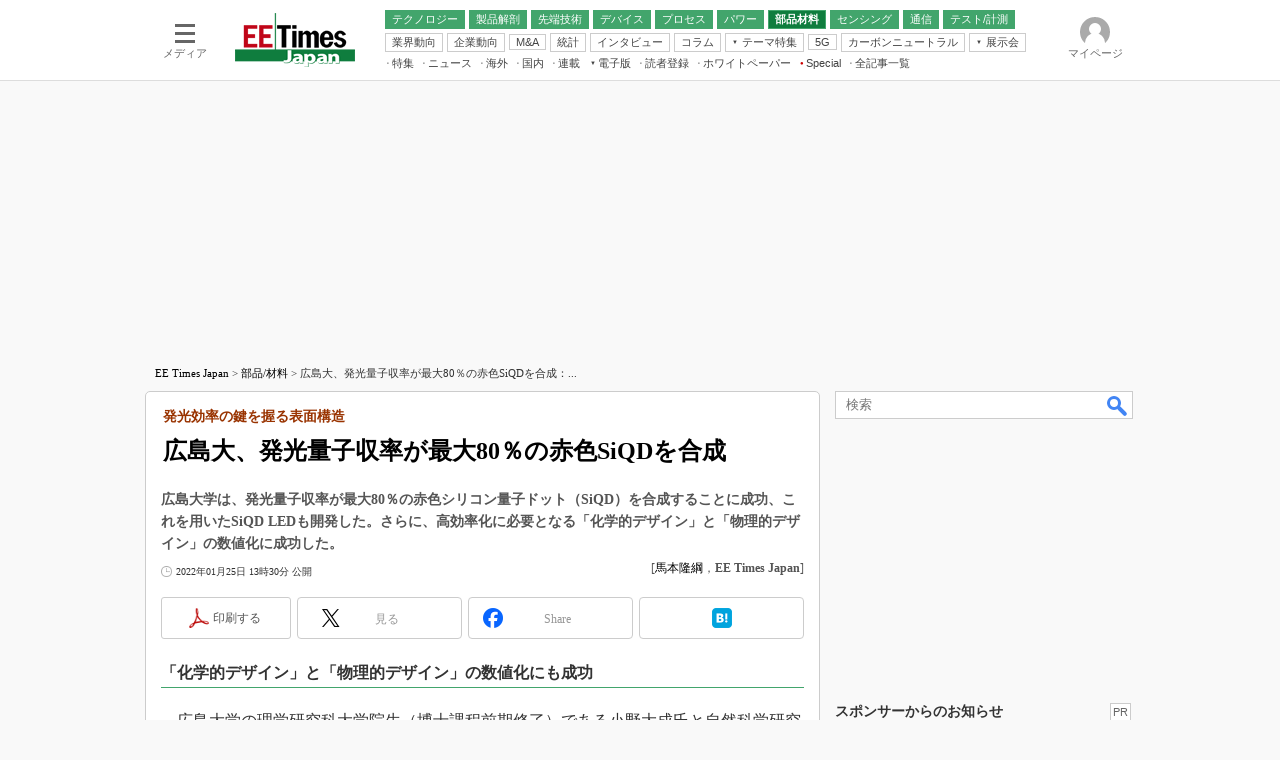

--- FILE ---
content_type: text/html
request_url: https://eetimes.itmedia.co.jp/ee/articles/2201/25/news054.html
body_size: 25895
content:
























<!-- simpletieup関連 -->








<!-- /simpletieup関連 -->






























<!DOCTYPE HTML PUBLIC "-//W3C//DTD HTML 4.01 Transitional//EN" "http://www.w3.org/TR/html4/loose.dtd">

<html lang="ja" id="masterChannel-ee"><head>




<meta http-equiv="content-type" content="text/html;charset=shift_jis">
<meta http-equiv="content-style-type" content="text/css">
<meta http-equiv="content-script-type" content="text/javascript">

<meta name="referrer" content="no-referrer-when-downgrade">


<meta http-equiv="X-UA-Compatible" content="IE=Edge">

<script>var swspv = '(none)';var cms_summary_flag = '0';</script>
<script src="/js/spv/movePC2SP.js?date=250916104008"></script>
<!-- FIX DMOZ -->

	<!-- masterType = not top -->


	<!-- masterType == article -->
	<meta name="TMP_SERVER" content="pcv">
	<!-- SET SERIES FLAG -->
	
		
		<meta name="TMP_SeriesID" id="TMP_SeriesID" content="">
	
	<!-- SET AUTHOR FLAG -->
	
		
		<meta name="TMP_JointWriterID" id="TMP_JointWriterID" content="189811">
	
	<!-- SET CANONICAL FLAG -->
	
		
			
				
				<link rel="canonical" href="https://eetimes.itmedia.co.jp/ee/articles/2201/25/news054.html">
			
		
	
	
	<meta property="article:modified_time" content="2022-01-25T13:37:29+09:00">
	













<script type="application/ld+json">
{
"@context":"https://schema.org",
"@type":"BreadcrumbList",
"itemListElement":
[
{"@type":"ListItem","position":1,"item":{"@id":"https://eetimes.itmedia.co.jp/","name":"EE Times Japan"}},
{"@type":"ListItem","position":2,"item":{"@id":"https://eetimes.itmedia.co.jp/ee/subtop/101/","name":"電子デバイス"}},
{"@type":"ListItem","position":3,"item":{"@id":"https://eetimes.itmedia.co.jp/ee/category/458/","name":"LED"}}
]
}
</script>


<meta name="categoryid" content="458">











<meta name="robots" content="max-image-preview:standard">


<!-- JSONLD ARTICLE -->
<script type="application/ld+json">
{
"@context":"https://schema.org",
"@type":"NewsArticle",
"mainEntityOfPage":{
"@type":"WebPage",
"@id":"https://eetimes.itmedia.co.jp/ee/articles/2201/25/news054.html"
},
"isAccessibleForFree": "False",
"hasPart": {
"@type": "WebPageElement",
"isAccessibleForFree": "False",
"cssSelector": ".subscription"
},
"image":["https://image.itmedia.co.jp/images/logo/1200x630_500x500_ee.gif"],
"datePublished":"2022-01-25T13:30:00Z",
"dateModified":"2022-01-25T13:37:00Z",
"headline":"広島大、発光量子収率が最大80％の赤色SiQDを合成：発光効率の鍵を握る表面構造",
"author":
{
"@type":"Person",
"name":"馬本隆綱",
"url":"https://www.itmedia.co.jp/author/189811/"
},
"publisher":{
"@type":"Organization",
"name":"EE Times Japan",
"url":"https://eetimes.itmedia.co.jp",
"logo":{
"@type":"ImageObject",
"url":"https://image.itmedia.co.jp/images/logo/amp_publisher_ee.gif"
}
},
"description":"広島大学は、発光量子収率が最大80％の赤色シリコン量子ドット（SiQD）を合成することに成功、これを用いたSiQD LEDも開発した。さらに、高効率化に必要となる「化学的デザイン」と「物理的デザイン」の数値化に成功した。",
"articleSection":"ニュース",
"keywords":"部品/材料"
}
</script>
<meta name="itmid:series" content="">
<meta name="build" content="2022年01月25日 13時30分">
<meta name="keywords" content="部品/材料">
<meta name="description" content="広島大学は、発光量子収率が最大80％の赤色シリコン量子ドット（SiQD）を合成することに成功、これを用いたSiQD LEDも開発した。さらに、高効率化に必要となる「化学的デザイン」と「物理的デザイン」の数値化に成功した。">
<meta name="extraid" content="at-news	kw-edn-ec2015">
<meta name="writer" content="馬本隆綱，EE Times Japan">
<meta name="dispatch" content="国内">
<meta name="adpath" content="root/ITmedia/ee/article">
<meta name="rcid" content="">
<meta name="rcid_filename" content="">
<link rel="alternate" media="only screen and (max-width: 640px)" href="https://eetimes.itmedia.co.jp/ee/spv/2201/25/news054.html">


<meta name="cXenseParse:itm-subsc-flag" content="1">
<meta name="cXenseParse:itm-subsc-type" content="force">

<meta property="og:title" content="広島大、発光量子収率が最大80％の赤色SiQDを合成">
<meta property="og:description" content="広島大学は、発光量子収率が最大80％の赤色シリコン量子ドット（SiQD）を合成することに成功、これを用いたSiQD LEDも開発した。さらに、高効率化に必要となる「化学的デザイン」と「物理的デザイン」の数値化に成功した。">
<title>広島大、発光量子収率が最大80％の赤色SiQDを合成：発光効率の鍵を握る表面構造 - EE Times Japan</title>
<script>
const ArticleDataDefinition = {
    VariousURLs: {
        HOST: 'https://eetimes.itmedia.co.jp',
        PCV: '/ee/articles/2201/25/news054.html',
        SPV: '/ee/spv/2201/25/news054.html',
        AMP: '/ee/amp/2201/25/news054.html',
        SUMMARY_SPV: '',
        REFERENCE_PCV: '/ee/articles/2201/25/news054_00.html',
        REFERENCE_SPV: '/ee/spv/2201/25/news054_00.html'
    }
};
</script>


<meta property="og:image" content="https://image.itmedia.co.jp/ee/articles/2201/25/tm_220125hiroshima01.jpg">



<meta name="twitter:card" content="summary">
<meta name="twitter:site" content="@eetimes_jp">
<meta name="twitter:creator" content="@eetimes_jp">
<meta property="og:site_name" content="EE Times Japan">
<meta property="og:url" content="https://eetimes.itmedia.co.jp/ee/articles/2201/25/news054.html">
<meta property="og:type" content="article">

<meta property="fb:app_id" content="1696510307272111">
<link rel="icon" href="https://eetimes.itmedia.co.jp/favicon.ico">
<link rel="alternate" type="application/rss+xml" title="EE Times Japan 最新記事一覧" href="https://rss.itmedia.co.jp/rss/2.0/eetimes.xml">


<!-- globalStylesheet -->

<link rel="stylesheet" href="https://www.itmedia.co.jp/css/base.css?202509161104" type="text/css" media="all">
<link rel="stylesheet" href="https://www.itmedia.co.jp/css/ee/base.css?202510021005" type="text/css" media="all">
<link rel="stylesheet" href="https://www.itmedia.co.jp/css/ee/ad.css?202503171033" type="text/css" media="all">
<link rel="stylesheet" href="https://www.itmedia.co.jp/css/article.css?202509081222" type="text/css" media="all">
<link rel="stylesheet" href="https://www.itmedia.co.jp/css/ee/article.css?202510011201" type="text/css" media="all">

<!-- /globalStylesheet -->




<script src="//ajax.googleapis.com/ajax/libs/jquery/1.6.4/jquery.min.js" charset="UTF-8"></script>
<script>jQuery.noConflict();</script>


<script src="//fc.itmedia.co.jp/fpcookie?site_id=itm_"></script>




<script src="//cdn.cxense.com/cx.js"></script>
<script src="//cdn.cxense.com/cx.cce.js"></script>
<script>
var cx_segments = cX.getUserSegmentIds({persistedQueryId:'32780b6d6fb51c7b1fefeb67a7e3305b165e5c6a'});
</script>

<!-- GAM -->

<!-- GAM設定 -->
<script src="/js/gamServerEnvironment.js?date=202107151140"></script>
<script>
window.googletag = window.googletag || {};
window.googletag.cmd = window.googletag.cmd || [];
</script>
<script async src="https://securepubads.g.doubleclick.net/tag/js/gpt.js"></script>
<script src="/js/lib/gam_common.js?date=202511251350"></script>

<script>
// 共通処理
window.gam_logop = {};
window.gam_media= 'ee';



// refresh
const refreshGam = function(slot,dc){
	googletag.cmd.push(function(){
		let gframe = '';
// 共通
		if(slot == 'SideText') gframe = [gam_st1,gam_st2,gam_st3,gam_st4,gam_st5];
		if(slot == 'SideLink') gframe = [gam_sl1,gam_sl2,gam_sl3,gam_sl4,gam_sl5,gam_sl6,gam_sl7,gam_sl8,gam_sl9,gam_sl10,gam_sl11,gam_sl12,gam_sl13,gam_sl14,gam_sl15,gam_sl16,gam_sl17,gam_sl18,gam_sl19,gam_sl20];
		if(slot == 'SideLinkTM') gframe = [gam_stm1,gam_stm2,gam_stm3,gam_stm4,gam_stm5];
		if(slot == 'RcolRectangle') gframe = [gam_rct1];
		if(slot == 'Rcol2ndRectangle') gframe = [gam_rct2];

// article
		if(slot == 'SuperBanner') gframe = [gam_spb],dc = true;
		if(slot == 'BelowArtText') gframe = [gam_bat1,gam_bat2];
		if(slot == 'BelowArtLink') gframe = [gam_bl1,gam_bl2,gam_bl3,gam_bl4,gam_bl5,gam_bl6,gam_bl7,gam_bl8,gam_bl9,gam_bl10,gam_bl11,gam_bl12,gam_bl13,gam_bl14,gam_bl15,gam_bl16];
		if(slot == 'InRead') gframe = [gam_inl];
		if(slot == 'LogoAD') gframe = [gam_la1,gam_la2,gam_la3];
		if(slot == 'SideLinkTF') gframe = [gam_stf1,gam_stf2];
		if(slot == 'RcolFeatures') gframe = [gam_rf1,gam_rf2,gam_rf3];

		if(gframe) googletag.pubads().refresh(gframe);
// 配信状況取得
		if(dc) gamDeliveryCheck();
	});
}
// refresh引数
// 共通
let gam_spb,gam_st1,gam_st2,gam_st3,gam_st4,gam_st5,gam_sl1,gam_sl2,gam_sl3,gam_sl4,gam_sl5,gam_sl6,gam_sl7,gam_sl8,gam_sl9,gam_sl10,gam_sl11,gam_sl12,gam_sl13,gam_sl14,gam_sl15,gam_sl16,gam_sl17,gam_sl18,gam_sl19,gam_sl20,gam_stm1,gam_stm2,gam_stm3,gam_stm4,gam_stm5,gam_stf1,gam_stf2,gam_swd1,gam_swd2,gam_swd3,gam_rct1,gam_rct2;

// article
let gam_bl1,gam_bl2,gam_bl3,gam_bl4,gam_bl5,gam_bl6,gam_bl7,gam_bl8,gam_bl9,gam_bl10,gam_bl11,gam_bl12,gam_bl13,gam_bl14,gam_bl15,gam_bl16,gam_la1,gam_la2,gam_la3,gam_bat1,gam_bat2,gam_rf1,gam_rf2,gam_rf3,gam_inl;

googletag.cmd.push(function(){
	googletag.pubads().collapseEmptyDivs();
// ユニット設定
	const sd = '/43042345/ee/';
	gam_st1 = googletag.defineSlot(sd + 'PC_SideText',[[300,52]],'PC_SideText_1').setTargeting('slot_pos','1').setTargeting('media',gam_media).addService(googletag.pubads());
	gam_st2 = googletag.defineSlot(sd + 'PC_SideText',[[300,52]],'PC_SideText_2').setTargeting('slot_pos','2').setTargeting('media',gam_media).addService(googletag.pubads());
	gam_st3 = googletag.defineSlot(sd + 'PC_SideText',[[300,52]],'PC_SideText_3').setTargeting('slot_pos','3').setTargeting('media',gam_media).addService(googletag.pubads());
	gam_st4 = googletag.defineSlot(sd + 'PC_SideText',[[300,52]],'PC_SideText_4').setTargeting('slot_pos','4').setTargeting('media',gam_media).addService(googletag.pubads());
	gam_st5 = googletag.defineSlot(sd + 'PC_SideText',[[300,52]],'PC_SideText_5').setTargeting('slot_pos','5').setTargeting('media',gam_media).addService(googletag.pubads());
	gam_sl1 = googletag.defineSlot(sd + 'PC_SideLink',[[300,76]],'PC_SideLink_1').setTargeting('slot_pos','1').setTargeting('media',gam_media).addService(googletag.pubads());
	gam_sl2 = googletag.defineSlot(sd + 'PC_SideLink',[[300,76]],'PC_SideLink_2').setTargeting('slot_pos','2').setTargeting('media',gam_media).addService(googletag.pubads());
	gam_sl3 = googletag.defineSlot(sd + 'PC_SideLink',[[300,76]],'PC_SideLink_3').setTargeting('slot_pos','3').setTargeting('media',gam_media).addService(googletag.pubads());
	gam_sl4 = googletag.defineSlot(sd + 'PC_SideLink',[[300,76]],'PC_SideLink_4').setTargeting('slot_pos','4').setTargeting('media',gam_media).addService(googletag.pubads());
	gam_sl5 = googletag.defineSlot(sd + 'PC_SideLink',[[300,76]],'PC_SideLink_5').setTargeting('slot_pos','5').setTargeting('media',gam_media).addService(googletag.pubads());
	gam_sl6 = googletag.defineSlot(sd + 'PC_SideLink',[[300,76]],'PC_SideLink_6').setTargeting('slot_pos','6').setTargeting('media',gam_media).addService(googletag.pubads());
	gam_sl7 = googletag.defineSlot(sd + 'PC_SideLink',[[300,76]],'PC_SideLink_7').setTargeting('slot_pos','7').setTargeting('media',gam_media).addService(googletag.pubads());
	gam_sl8 = googletag.defineSlot(sd + 'PC_SideLink',[[300,76]],'PC_SideLink_8').setTargeting('slot_pos','8').setTargeting('media',gam_media).addService(googletag.pubads());
	gam_sl9 = googletag.defineSlot(sd + 'PC_SideLink',[[300,76]],'PC_SideLink_9').setTargeting('slot_pos','9').setTargeting('media',gam_media).addService(googletag.pubads());
	gam_sl10 = googletag.defineSlot(sd + 'PC_SideLink',[[300,76]],'PC_SideLink_10').setTargeting('slot_pos','10').setTargeting('media',gam_media).addService(googletag.pubads());
	gam_sl11 = googletag.defineSlot(sd + 'PC_SideLink',[[300,76]],'PC_SideLink_11').setTargeting('slot_pos','11').setTargeting('media',gam_media).addService(googletag.pubads());
	gam_sl12 = googletag.defineSlot(sd + 'PC_SideLink',[[300,76]],'PC_SideLink_12').setTargeting('slot_pos','12').setTargeting('media',gam_media).addService(googletag.pubads());
	gam_sl13 = googletag.defineSlot(sd + 'PC_SideLink',[[300,76]],'PC_SideLink_13').setTargeting('slot_pos','13').setTargeting('media',gam_media).addService(googletag.pubads());
	gam_sl14 = googletag.defineSlot(sd + 'PC_SideLink',[[300,76]],'PC_SideLink_14').setTargeting('slot_pos','14').setTargeting('media',gam_media).addService(googletag.pubads());
	gam_sl15 = googletag.defineSlot(sd + 'PC_SideLink',[[300,76]],'PC_SideLink_15').setTargeting('slot_pos','15').setTargeting('media',gam_media).addService(googletag.pubads());
	gam_sl16 = googletag.defineSlot(sd + 'PC_SideLink',[[300,76]],'PC_SideLink_16').setTargeting('slot_pos','16').setTargeting('media',gam_media).addService(googletag.pubads());
	gam_sl17 = googletag.defineSlot(sd + 'PC_SideLink',[[300,76]],'PC_SideLink_17').setTargeting('slot_pos','17').setTargeting('media',gam_media).addService(googletag.pubads());
	gam_sl18 = googletag.defineSlot(sd + 'PC_SideLink',[[300,76]],'PC_SideLink_18').setTargeting('slot_pos','18').setTargeting('media',gam_media).addService(googletag.pubads());
	gam_sl19 = googletag.defineSlot(sd + 'PC_SideLink',[[300,76]],'PC_SideLink_19').setTargeting('slot_pos','19').setTargeting('media',gam_media).addService(googletag.pubads());
	gam_sl20 = googletag.defineSlot(sd + 'PC_SideLink',[[300,76]],'PC_SideLink_20').setTargeting('slot_pos','20').setTargeting('media',gam_media).addService(googletag.pubads());
	gam_stm1 = googletag.defineSlot(sd + 'PC_SideLink-TM',[[300,76]],'PC_SideLink-TM_1').setTargeting('slot_pos','1').setTargeting('media',gam_media).addService(googletag.pubads());
	gam_stm2 = googletag.defineSlot(sd + 'PC_SideLink-TM',[[300,76]],'PC_SideLink-TM_2').setTargeting('slot_pos','2').setTargeting('media',gam_media).addService(googletag.pubads());
	gam_stm3 = googletag.defineSlot(sd + 'PC_SideLink-TM',[[300,76]],'PC_SideLink-TM_3').setTargeting('slot_pos','3').setTargeting('media',gam_media).addService(googletag.pubads());
	gam_stm4 = googletag.defineSlot(sd + 'PC_SideLink-TM',[[300,76]],'PC_SideLink-TM_4').setTargeting('slot_pos','4').setTargeting('media',gam_media).addService(googletag.pubads());
	gam_stm5 = googletag.defineSlot(sd + 'PC_SideLink-TM',[[300,76]],'PC_SideLink-TM_5').setTargeting('slot_pos','5').setTargeting('media',gam_media).addService(googletag.pubads());
	gam_rct1 = googletag.defineSlot(sd + 'PC_article_rcol-Rectangle',[[300,250],[300,300],[300,600],[600,600],[600,500],[533,300]],'PC_rcol-Rectangle').addService(googletag.pubads());
	gam_rct2 = googletag.defineSlot(sd + 'PC_article_rcol-2ndRectangle',[[300,250],[300,300],[300,600],[1,1]],'PC_rcol-2ndRectangle').addService(googletag.pubads());

// article
	gam_spb = googletag.defineSlot(sd + 'PC_article_SuperBanner',[[728,90],[728,180],[970,90],[970,250],[970,400]],'PC_SuperBanner').addService(googletag.pubads());
	gam_bl1 = googletag.defineSlot(sd + 'PC_BelowArtLink',[[150,216]],'PC_BelowArtLink_1').setTargeting('slot_pos','1').setTargeting('media',gam_media).addService(googletag.pubads());
	gam_bl2 = googletag.defineSlot(sd + 'PC_BelowArtLink',[[150,216]],'PC_BelowArtLink_2').setTargeting('slot_pos','2').setTargeting('media',gam_media).addService(googletag.pubads());
	gam_bl3 = googletag.defineSlot(sd + 'PC_BelowArtLink',[[150,216]],'PC_BelowArtLink_3').setTargeting('slot_pos','3').setTargeting('media',gam_media).addService(googletag.pubads());
	gam_bl4 = googletag.defineSlot(sd + 'PC_BelowArtLink',[[150,216]],'PC_BelowArtLink_4').setTargeting('slot_pos','4').setTargeting('media',gam_media).addService(googletag.pubads());
	gam_bl5 = googletag.defineSlot(sd + 'PC_BelowArtLink',[[150,216]],'PC_BelowArtLink_5').setTargeting('slot_pos','5').setTargeting('media',gam_media).addService(googletag.pubads());
	gam_bl6 = googletag.defineSlot(sd + 'PC_BelowArtLink',[[150,216]],'PC_BelowArtLink_6').setTargeting('slot_pos','6').setTargeting('media',gam_media).addService(googletag.pubads());
	gam_bl7 = googletag.defineSlot(sd + 'PC_BelowArtLink',[[150,216]],'PC_BelowArtLink_7').setTargeting('slot_pos','7').setTargeting('media',gam_media).addService(googletag.pubads());
	gam_bl8 = googletag.defineSlot(sd + 'PC_BelowArtLink',[[150,216]],'PC_BelowArtLink_8').setTargeting('slot_pos','8').setTargeting('media',gam_media).addService(googletag.pubads());
	gam_bl9 = googletag.defineSlot(sd + 'PC_BelowArtLink',[[150,216]],'PC_BelowArtLink_9').setTargeting('slot_pos','9').setTargeting('media',gam_media).addService(googletag.pubads());
	gam_bl10 = googletag.defineSlot(sd + 'PC_BelowArtLink',[[150,216]],'PC_BelowArtLink_10').setTargeting('slot_pos','10').setTargeting('media',gam_media).addService(googletag.pubads());
	gam_bl11 = googletag.defineSlot(sd + 'PC_BelowArtLink',[[150,216]],'PC_BelowArtLink_11').setTargeting('slot_pos','11').setTargeting('media',gam_media).addService(googletag.pubads());
	gam_bl12 = googletag.defineSlot(sd + 'PC_BelowArtLink',[[150,216]],'PC_BelowArtLink_12').setTargeting('slot_pos','12').setTargeting('media',gam_media).addService(googletag.pubads());
	gam_bl13 = googletag.defineSlot(sd + 'PC_BelowArtLink',[[150,216]],'PC_BelowArtLink_13').setTargeting('slot_pos','13').setTargeting('media',gam_media).addService(googletag.pubads());
	gam_bl14 = googletag.defineSlot(sd + 'PC_BelowArtLink',[[150,216]],'PC_BelowArtLink_14').setTargeting('slot_pos','14').setTargeting('media',gam_media).addService(googletag.pubads());
	gam_bl15 = googletag.defineSlot(sd + 'PC_BelowArtLink',[[150,216]],'PC_BelowArtLink_15').setTargeting('slot_pos','15').setTargeting('media',gam_media).addService(googletag.pubads());
	gam_bl16 = googletag.defineSlot(sd + 'PC_BelowArtLink',[[150,216]],'PC_BelowArtLink_16').setTargeting('slot_pos','16').setTargeting('media',gam_media).addService(googletag.pubads());
	gam_la1 = googletag.defineSlot(sd + 'PC_article_LogoAD',['fluid'],'PC_LogoAD_1').setTargeting('slot_pos','1').addService(googletag.pubads());
	gam_la2 = googletag.defineSlot(sd + 'PC_article_LogoAD',['fluid'],'PC_LogoAD_2').setTargeting('slot_pos','2').addService(googletag.pubads());
	gam_la3 = googletag.defineSlot(sd + 'PC_article_LogoAD',['fluid'],'PC_LogoAD_3').setTargeting('slot_pos','3').addService(googletag.pubads());
	gam_bat1 = googletag.defineSlot(sd + 'PC_BelowArtText',[[600,30]],'PC_BelowArtText_1').setTargeting('slot_pos','1').addService(googletag.pubads());
	gam_bat2 = googletag.defineSlot(sd + 'PC_BelowArtText',[[600,30]],'PC_BelowArtText_2').setTargeting('slot_pos','2').addService(googletag.pubads());
	gam_stf1 = googletag.defineSlot(sd + 'PC_SideLink-TF',[[300,76]],'PC_SideLink-TF_1').setTargeting('slot_pos','1').setTargeting('media',gam_media).addService(googletag.pubads());
	gam_stf2 = googletag.defineSlot(sd + 'PC_SideLink-TF',[[300,76]],'PC_SideLink-TF_2').setTargeting('slot_pos','2').setTargeting('media',gam_media).addService(googletag.pubads());
	gam_rf1 = googletag.defineSlot(sd + 'PC_rcol-Features',[[300,76]],'PC_rcol-Features_1').setTargeting('slot_pos','1').setTargeting('media',gam_media).addService(googletag.pubads());
	gam_rf2 = googletag.defineSlot(sd + 'PC_rcol-Features',[[300,76]],'PC_rcol-Features_2').setTargeting('slot_pos','2').setTargeting('media',gam_media).addService(googletag.pubads());
	gam_rf3 = googletag.defineSlot(sd + 'PC_rcol-Features',[[300,76]],'PC_rcol-Features_3').setTargeting('slot_pos','3').setTargeting('media',gam_media).addService(googletag.pubads());
	gam_inl = googletag.defineSlot(sd + 'PC_InRead',[[640,165],[640,300],[640,360],[1,1]],'PC_InRead').addService(googletag.pubads());

	gam_keyValue(); // Key-Value設定
	googletag.pubads().enableSingleRequest();
	googletag.pubads().disableInitialLoad();
	googletag.enableServices();
});
</script>

<!-- /GAM -->

<script src="/js/base.js?date=202501291050"></script>
<script src="/js/article.js?date=202501141040"></script>
<script src="/js/ee/base.js?date=202510011010"></script>
<script src="/js/ee/article.js?date=201510271628"></script>
<!--tr_cx_api-->

<script src="//cx.api.itmedia.co.jp/v1.js"></script>
<script src="//tr.api.itmedia.co.jp/cc/v1.js"></script>

<!--/tr_cx_api-->
<script src="/js/lib/cx_v2_cce.js?date=202507231610"></script>
<script>
var cX = cX || {}; cX.callQueue = cX.callQueue || [];
var cx_k_param = cx_api_itm('ad');
cX.callQueue.push(['setSiteId','1139589339878236196']);
window.addEventListener('DOMContentLoaded',function(){
	cx_push_iitt();
	cX.callQueue.push(['setSiteId','1139589339878236196']);
	cx_push_cxapi('7afa26d5cf882cbdf1133ef0a74bc60ab5581d17');
	cX.callQueue.push(['sync','aam']);
	cx_click_map('1141827478709654509');
	cx_add_meta();
	cx_push_readable('7afa26d5cf882cbdf1133ef0a74bc60ab5581d17');
},false);
</script>
<!-- Google Tag Manager -->
<script>(function(w,d,s,l,i){w[l]=w[l]||[];w[l].push({'gtm.start':
new Date().getTime(),event:'gtm.js'});var f=d.getElementsByTagName(s)[0],
j=d.createElement(s),dl=l!='dataLayer'?'&l='+l:'';j.async=true;j.src=
'https://www.googletagmanager.com/gtm.js?id='+i+dl;f.parentNode.insertBefore(j,f);
})(window,document,'script','dataLayer','GTM-W3CLTQN');</script>
<!-- End Google Tag Manager -->
</head><body id="masterType-article">

<script>
// JavaScript用Facebook SDK v10.0

window.fbAsyncInit = function(){
	FB.init({
		appId:'1696510307272111',
		autoLogAppEvents : true,
		xfbml : true,
		version : 'v10.0'
	});
	FB.AppEvents.logPageView();
};

(function(d,s,id){
var js, fjs = d.getElementsByTagName(s)[0];
if(d.getElementById(id)){return;}
js = d.createElement(s); js.id = id;
js.src = "//connect.facebook.net/ja_JP/sdk.js";
fjs.parentNode.insertBefore(js,fjs);
}(document,'script','facebook-jssdk'));
</script>






<script type="text/javascript">
var dcl_start = new Date();
attachBodyClass();
function masterChannel(){return 'ee';}
function masterType(){return 'article';}
function prFlag(){return '';}
function spFlag(){return '';}
</script>

<!--ITWL-->

	
		
	

<!--/ITWL-->


<!-- サーチツール表示領域 -->
<div id="outputFrame" class="outputFrame"></div>


<div id="masterBody"><div id="masterBodyOut"><div id="masterBodyIn">

<style>
#globalHeaderTop{display:none;}
</style>



<link rel="stylesheet" href="//www.itmedia.co.jp/css/gnavi.css?date=202503051103">
<div id="g_nav" data-theme="light">
<div id="g_nav_o">
<!-- parts_warning -->

<div id="g_nav_i">
	<div class="g_nav_box">
		<div class="g_btn" id="g_btn_menu" data-menu="0">
			<div class="g_float g_float_left"></div>
			<div class="g_inbtn">
				<div class="g_lines">
					<div class="g_line"></div>
					<div class="g_line"></div>
					<div class="g_line"></div>
					<div class="g_line"></div>
				</div>
				<div class="g_txt">メディア</div>
			</div>
		</div>
	</div>
<div class="g_nav_box"><div id="g_logo"><a href="https://eetimes.itmedia.co.jp/"><img src="https://image.itmedia.co.jp/images/logo/pcvheader_ee.png" width="120" height="54" alt="EE Times Japan"></a></div></div>
<div class="g_nav_box _flex"><div class="g_free_box">
<div class="g_local g_local_btn green_2">
<div class="g_lnav_o"><a href="https://eetimes.itmedia.co.jp/ee/subtop/technology/"><div >テクノロジー</div></a>
</div>
<div class="g_lnav_o"><a href="https://eetimes.itmedia.co.jp/ee/subtop/teardown/"><div >製品解剖</div></a>
</div>
<div class="g_lnav_o"><a href="https://eetimes.itmedia.co.jp/ee/subtop/high_technology/"><div >先端技術</div></a>
<div class="g_lnav_i"><ul>
<li><a href="https://eetimes.itmedia.co.jp/ee/subtop/cell_energy/"><div >電池／エネルギー</div></a></li>
</ul></div>
</div>
<div class="g_lnav_o"><a href="https://eetimes.itmedia.co.jp/ee/subtop/device/"><div >デバイス</div></a>
<div class="g_lnav_i"><ul>
<li><a href="https://eetimes.itmedia.co.jp/ee/subtop/analog/"><div >アナログ</div></a></li>
<li><a href="https://eetimes.itmedia.co.jp/ee/subtop/memory/"><div >メモリ</div></a></li>
<li><a href="https://eetimes.itmedia.co.jp/ee/subtop/lsi/"><div >LSI</div></a></li>
<li><a href="https://eetimes.itmedia.co.jp/ee/subtop/mcu/"><div >マイコン</div></a></li>
<li><a href="https://eetimes.itmedia.co.jp/ee/subtop/fpga/"><div >FPGA</div></a></li>
</ul></div>
</div>
<div class="g_lnav_o"><a href="https://eetimes.itmedia.co.jp/ee/subtop/process_technology/"><div >プロセス</div></a>
</div>
<div class="g_lnav_o"><a href="https://eetimes.itmedia.co.jp/ee/subtop/power/"><div >パワー</div></a>
</div>
<div class="g_lnav_o"><a href="https://eetimes.itmedia.co.jp/ee/subtop/ec/"><div >部品材料</div></a>
</div>
<div class="g_lnav_o"><a href="https://eetimes.itmedia.co.jp/ee/subtop/sensing/"><div >センシング</div></a>
</div>
<div class="g_lnav_o"><a href="https://eetimes.itmedia.co.jp/ee/subtop/communication/"><div >通信</div></a>
<div class="g_lnav_i"><ul>
<li><a href="https://eetimes.itmedia.co.jp/ee/subtop/wireless/"><div >無線</div></a></li>
</ul></div>
</div>
<div class="g_lnav_o"><a href="https://eetimes.itmedia.co.jp/ee/subtop/t_and_m/"><div >テスト/計測</div></a>
</div>
</div><div class="g_local g_local_btn">
<div class="g_lnav_o"><a href="https://eetimes.itmedia.co.jp/ee/subtop/industry_trend/"><div >業界動向</div></a>
</div>
<div class="g_lnav_o"><a href="https://eetimes.itmedia.co.jp/ee/subtop/business_behavior/"><div >企業動向</div></a>
</div>
<div class="g_lnav_o"><a href="https://eetimes.itmedia.co.jp/ee/subtop/manda/"><div >M&amp;A</div></a>
</div>
<div class="g_lnav_o"><a href="https://eetimes.itmedia.co.jp/ee/subtop/statistical_data/"><div >統計</div></a>
</div>
<div class="g_lnav_o"><a href="https://eetimes.itmedia.co.jp/ee/subtop/interview/"><div >インタビュー</div></a>
</div>
<div class="g_lnav_o"><a href="https://eetimes.itmedia.co.jp/ee/subtop/column/"><div >コラム</div></a>
</div>
<div class="g_lnav_o"><a href="javascript:void(0)"><div >テーマ特集</div></a>
<div class="g_lnav_i"><ul>
<li><a href="https://eetimes.itmedia.co.jp/ee/subtop/features/edgeai/"><div >エッジAI</div></a></li>
<li><a href="https://eetimes.itmedia.co.jp/ee/subtop/features/powerele/"><div >パワーエレクトロニクス</div></a></li>
<li><a href="https://eetimes.itmedia.co.jp/ee/subtop/features/backend/index.html"><div >半導体後工程</div></a></li>
<li><a href="https://eetimes.itmedia.co.jp/ee/subtop/features/distributor_of_semiconductor/"><div >半導体商社</div></a></li>
<li><a href="https://eetimes.itmedia.co.jp/ee/subtop/features/5g/"><div >5G</div></a></li>
<li><a href="https://eetimes.itmedia.co.jp/ee/subtop/features/startup2/index.html"><div >スタートアップ</div></a></li>
<li><a href="https://eetimes.itmedia.co.jp/ee/subtop/features/eet_edn_research/index.html"><div >読者調査（EE Times Research）</div></a></li>
<li><a href="https://monoist.itmedia.co.jp/mn/subtop/features/carbonneutral/"><div >カーボンニュートラル</div></a></li>
<li><a href="https://www.itmedia.co.jp/topics/1606/iiot/"><div >IoT</div></a></li>
<li><a href="https://monoist.itmedia.co.jp/mn/subtop/features/mobility/"><div >つながるクルマ</div></a></li>
<li><a href="https://edn.itmedia.co.jp/edn/subtop/features/RaspberryPi/"><div >ラズパイで挑む“ハードの”アジャイル開発（EDN Japan）</div></a></li>
<li><a href="https://edn.itmedia.co.jp/edn/subtop/features/power/"><div >電源設計（EDN Japan）</div></a></li>
<li><a href="https://edn.itmedia.co.jp/edn/subtop/features/Introductory/"><div >エレクトロニクス入門（EDN Japan）</div></a></li>
</ul></div>
</div>
<div class="g_lnav_o"><a href="https://eetimes.itmedia.co.jp/ee/subtop/features/5g/"><div >5G</div></a>
</div>
<div class="g_lnav_o"><a href="https://monoist.itmedia.co.jp/mn/subtop/features/carbonneutral/"><div >カーボンニュートラル</div></a>
</div>
<div class="g_lnav_o"><a href="javascript:void(0)"><div >展示会</div></a>
<div class="g_lnav_i"><ul>
<li><a href="https://monoist.itmedia.co.jp/mn/subtop/features/esec/"><div >IoT・エッジコンピューティング EXPO</div></a></li>
<li><a href="https://eetimes.itmedia.co.jp/ee/subtop/features/semicon/index.html"><div >SEMICON Japan</div></a></li>
<li><a href="https://eetimes.itmedia.co.jp/ee/subtop/features/ceatec/"><div >CEATEC</div></a></li>
<li><a href="https://monoist.itmedia.co.jp/mn/subtop/features/et/"><div >EdgeTech＋</div></a></li>
<li><a href="https://eetimes.itmedia.co.jp/ee/subtop/features/tf/"><div >TECHNO-FRONTIER</div></a></li>
<li><a href="https://monoist.itmedia.co.jp/mn/subtop/features/expo_jsae/"><div >人とくるま展</div></a></li>
</ul></div>
</div>
</div><div class="g_local g_local_txt">
<div class="g_lnav_o"><a href="https://eetimes.itmedia.co.jp/ee/subtop/features/"><div >特集</div></a>
</div>
<div class="g_lnav_o"><a href="https://eetimes.itmedia.co.jp/ee/subtop/newsreport/"><div >ニュース</div></a>
</div>
<div class="g_lnav_o"><a href="https://eetimes.itmedia.co.jp/ee/subtop/world/"><div >海外</div></a>
</div>
<div class="g_lnav_o"><a href="https://eetimes.itmedia.co.jp/ee/subtop/domestic/"><div >国内</div></a>
</div>
<div class="g_lnav_o"><a href="https://eetimes.itmedia.co.jp/ee/subtop/features/serial/"><div >連載</div></a>
<div class="g_lnav_i"><ul>
<li><a href="https://eetimes.itmedia.co.jp/ee/series/746/"><div >福田昭のストレージ通信</div></a></li>
<li><a href="https://eetimes.itmedia.co.jp/ee/series/1760/"><div >福田昭のデバイス通信</div></a></li>
<li><a href="https://eetimes.itmedia.co.jp/ee/series/11164/"><div >湯之上隆のナノフォーカス</div></a></li>
<li><a href="https://eetimes.itmedia.co.jp/ee/series/8844/"><div >大山聡の業界スコープ</div></a></li>
<li><a href="https://eetimes.itmedia.co.jp/ee/series/38084/"><div >大原雄介のエレ・組み込みプレイバック</div></a></li>
<li><a href="https://eetimes.itmedia.co.jp/ee/series/1534/"><div >世界を「数字」で回してみよう</div></a></li>
<li><a href="https://eetimes.itmedia.co.jp/ee/series/18963/"><div >踊るバズワード ～Behind the Buzzword</div></a></li>
<li><a href="https://eetimes.itmedia.co.jp/ee/series/2908/"><div >この10年で起こったこと、次の10年で起こること</div></a></li>
<li><a href="https://eetimes.itmedia.co.jp/ee/series/2869/"><div >製品分解で探るアジアの新トレンド</div></a></li>
<li><a href="https://eetimes.itmedia.co.jp/ee/series/10504/"><div >光伝送技術を知る</div></a></li>
<li><a href="https://eetimes.itmedia.co.jp/ee/series/3310/"><div >“異端児エンジニア”が仕掛けた社内改革、執念の180日</div></a></li>
<li><a href="https://eetimes.itmedia.co.jp/ee/series/3317/"><div >イノベーションは日本を救うのか</div></a></li>
<li><a href="https://eetimes.itmedia.co.jp/ee/series/6263/"><div >JASA発IoT通信</div></a></li>
<li><a href="https://eetimes.itmedia.co.jp/ee/series/5884/"><div >IHSアナリスト「未来展望」</div></a></li>
<li><a href="https://eetimes.itmedia.co.jp/ee/series/627/"><div >「英語に愛されないエンジニア」のための新行動論</div></a></li>
</ul></div>
</div>
<div class="g_lnav_o"><a href="javascript:void(0)"><div >電子版</div></a>
<div class="g_lnav_i"><ul>
<li><a href="https://eetimes.itmedia.co.jp/ee/subtop/features/digitalviewer/"><div >EE Times Japan×EDN Japan統合電子版</div></a></li>
<li><a href="https://eetimes.itmedia.co.jp/ee/subtop/ebook/"><div >電子ブックレット</div></a></li>
</ul></div>
</div>
<div class="g_lnav_o"><a href="https://eetimes.itmedia.co.jp/ee/subtop/info/lp/eetimes_new.html"><div >読者登録</div></a>
</div>
<div class="g_lnav_o"><a href="https://wp.techfactory.itmedia.co.jp/contents?big_category_id=802"><div >ホワイトペーパー</div></a>
</div>
<div class="g_lnav_o"><a href="https://eetimes.itmedia.co.jp/ee/special/"><div data-mark="1">Special</div></a>
<div class="g_lnav_i"><ul>
<li><a href="https://edn.itmedia.co.jp/edn/special/ed190901/"><div >Microchip情報</div></a></li>
</ul></div>
</div>
<div class="g_lnav_o"><a href="https://eetimes.itmedia.co.jp/ee/subtop/archive/"><div >全記事一覧</div></a>
</div>
</div></div></div>


<div class="g_nav_box">
<div class="g_btn" id="g_btn_member" data-menu="0">
<div class="g_float g_float_right"></div>
<a class="g_inbtn" href="javascript:void(0);">
<div class="g_circles">
<div class="g_circle"></div><div class="g_circle"></div><div class="g_circle"></div>
</div>
<div class="g_txt"></div>
</a>
</div>
</div>
</div>
</div>
</div>
<script src="/js/gnavi.js?202508211340" async></script>


<div id="masterBodyOuter"><!----><div id="masterBodyInner">

<div id="masterHeader">
<div id="globalHeader">
<div id="globalHeaderMiddle">
	
	<div id="SuperBanner">
		<div id="PC_SuperBanner"></div>
		<script>refreshGam('SuperBanner');</script>
	</div>
	
</div>

<div id="globalHeaderBottom">
<div id="localPankuzu">
<div class="lpanOut">
<div class="lpanIn">

<a href="https://eetimes.itmedia.co.jp/">EE Times Japan</a> &gt;

<a href="https://eetimes.itmedia.co.jp/ee/subtop/ec/">部品/材料</a> &gt;

<script>
	var str = document.title.replace(/\<\!\-\-EDIT START\-\-\>/g,'')
		.replace(/\<\!\-\-EDIT END\-\-\>/g,'')
		.replace(' - EE Times Japan','');
		str = cutString(str,50);
(function(){
	const target = document.querySelector('#localPankuzu .lpanOut .lpanIn');
	target.insertAdjacentText('beforeend', str);
})();
</script>

</div>
</div>
</div>
</div>
</div>

</div>

<div id="masterContents"><div id="globalContents">
<div id="masterMain">

<!---->


<div id="tmplNews" class="tmplArticle"><div id="tmplNewsIn" class="tmplArticleIn">

	
<!-- keyword not match -->


<!-- 記事上バナー -->



<!---->
<!---->

<!--EDIT START-->
<!--EDIT END-->





<div id="cmsTitle"><div class="inner">
<h1 class="title"><span class="title__maintext">広島大、発光量子収率が最大80％の赤色SiQDを合成</span><i class="title__delimiter">：</i><i class="title__subtitle">発光効率の鍵を握る表面構造</i></h1>
</div></div>


<div id="tmplMark"></div>


<div id="cmsAbstract"><div class="inner"><p>広島大学は、発光量子収率が最大80％の赤色シリコン量子ドット（SiQD）を合成することに成功、これを用いたSiQD LEDも開発した。さらに、高効率化に必要となる「化学的デザイン」と「物理的デザイン」の数値化に成功した。</p></div></div>

<!---->

<div id="cmsDate" class="cmsDate cmsDate--nomove"><div class="inner"><span class="arrow">&raquo;</span> <span id="update">2022年01月25日 13時30分 公開</span></div></div>
<div id="cmsByline"><div class="inner" id="byline">[<a href="https://www.itmedia.co.jp/author/189811/" class="cmsAuthorlink">馬本隆綱</a>，<span>EE Times Japan</span>]</div></div>

<!-- cmsHoleBodyWrapStart -->
<div id="cmsBody"><div class="inner">


<link rel="stylesheet" href="https://www.itmedia.co.jp/css/socialbutton.css?202510011201">
<script>
var msbBtnLoadScript = [];
</script>
<script src="/js/socialbutton.js?202510011010"></script>
<div id="masterSocialbuttonTop" class="masterSocialbutton"><div class="msbOut" id="msbTopOut"></div></div>


	<!-- mn|ee|edn|smartjapan|bt|tf -->
	<script>
	msbBtn({
	'pos':'top',
	'tag':'table',
	'popup_pos':'under',
	'base_color':'white',
	'base_class':'minimal_count',
	'line':[
	[
		{'name':'印刷する','title':'この記事を印刷する','id':'printbutton'},
		{'name':'通知する','id':'itmid','data':[
			{'name':'連載「％」の新着をメールで通知','id':'alertseries'},
		{}]},
		{'name':'Post','id':'tweetbutton_minimal'},
		{'name':'シェア','id':'sharebutton_minimal'},
		{'name':'はてなブックマーク','id':'hatenabookmark_minimal'},
	{}],
	[]]
	});
	</script>




<!-- BCP Text -->



<div id="cmsMark"><!-- null for itmedia-->
</div>
<!-- cmsBodyCtrlTop -->

<!-- cmsBodyMainStart -->
<!-- cxenseparse_start -->

<div class="subscription">
<h3 class="format--subheading">「化学的デザイン」と「物理的デザイン」の数値化にも成功</h3>
<p>　広島大学の理学研究科大学院生（博士課程前期修了）である小野大成氏と自然科学研究支援開発センター（研究開発部門）の齋藤健一教授らによる研究グループは2022年1月、発光量子収率が最大80％の赤色シリコン量子ドット（SiQD）を合成することに成功したと発表した。これを用いたSiQD LEDも開発した。さらに、高効率化に必要となる「化学的デザイン」と「物理的デザイン」の数値化にも成功した。</p>
<p>　量子ドットは、発光性の半導体ナノ結晶で、粒子の大きさは数ナノメートルである。粒子サイズにより、フルカラーで発光し発光効率も高い。発光幅が20&#12316;40nmと狭く、有機ELに比べ色域は3&#12316;4倍も広い。しかも、溶液プロセスのため低温、大気圧でデバイスを製造することができる、といった特長がある。</p>
<p>　このため、タブレット端末や大画面TVなどで「量子ドットディスプレイ」の搭載が始まっている。ただ、本格的に普及するには課題もあるという。例えば、「現行の量子ドットは、発光量子収率が高いものの、インジウム系やカドミウム系、鉛系などの重金属を用いている」ことや、「安全で安心なSiQDは、重金属を用いたものに比べ発光効率が低い」といった点だ。</p>
<p>　研究グループはこれまで、「三原色発光するSiQD」や、「白色発光するSiQD」「青色SiQD LED」「コストを380分の1に低減できるSiQDの製造法」などを開発してきた。そして今回、発光量子収率が最大80％の赤色SiQDを合成し、これを用いて赤色SiQD LEDを開発した。</p>
<p>　実験ではまず、出発材料となる水素シルセスキオキサンを焼成し酸処理することで、表面が水素で覆われた直径3nmのSiQDを合成した。これをコアにして、表面をリガンドで化学修飾し、最終生成物となるデシル基修飾のSiQDを合成。これにより、波長680nmで赤色発光する溶液分散のSiQDが得られたという。</p>
<!--CAP-->
<div id="col600c"><a name="tm_220125hiroshima01.jpg"></a><img src="https://image.itmedia.co.jp/ee/articles/2201/25/tm_220125hiroshima01.jpg" width="590" height="370">
<small>上側は出発材料となる水素シルセスキオキサンと、その粉体および、焼成した生成物。下側は赤色発光するシリコン量子ドットと、その電子顕微鏡図 出所：広島大学</small></div>
<!--CAPEND-->
<p>　今回は、SiQDの表面化学修飾を「高温反応（150℃）」と「常温反応（ラジカル開始剤を使用）」の2種類で行った。こうして得られたSiQDの構造と物性を数値化し、効率発光のメカニズムとひもづけた。</p>
<p>　この結果、発光の量子収率（PLQY）は大きく異なることが分かった。高温反応ではPLQYが19％だった。これに対し常温反応では54％となり、最大で世界最高レベルの80％に達したという。</p>
<!--CAP-->
<div id="col600c"><a name="tm_220125hiroshima02.jpg"></a><img src="https://image.itmedia.co.jp/ee/articles/2201/25/tm_220125hiroshima02.jpg" width="590" height="430">
<small>シリコン量子ドットの発光スペクトル。左側が高温での表面修飾反応、右側が常温での表面修飾反応 出所：広島大学</small></div>
<!--CAPEND-->
<p>　実験では、2種類の化学修飾法で合成されたSiQDについて、合計11種類の手法を用いて化学構造や物理構造、リガンドの表面被覆率を解明した。これらの結果から、高効率発光の要因として4つを挙げた。「炭化水素基と酸素の表面被覆率はそれぞれ、約3％と約20％」「塩素基が重要（表面被覆率約4％）」「SiQDの結晶性は約90％」そして、「表面は引っ張り応力によってひずみ、その値は約1nNnm<sup>-2</sup>」である。</p>
<!--CAP-->
<div id="col600c"><a name="tm_220125hiroshima03.jpg"></a><img src="https://image.itmedia.co.jp/ee/articles/2201/25/tm_220125hiroshima03.jpg" width="590" height="160">
<small>2種類の化学修飾法で合成したシリコン量子ドットの表面被覆率 出所：広島大学</small></div>
<!--CAPEND-->
<p>　研究グループは、構造が明確になったSiQDを用い、溶液プロセスで赤色発光LEDを作製した。特に、常温反応SiQDを搭載したLEDは、高温反応のそれより20倍の発光強度となった。その要因として、「絶縁性リガンドの被覆率を3分の1にすると電流密度が10倍増え、塩素基によって非発光過程が2分の1に抑制される」ことを挙げた。</p>
<!--CAP-->
<div id="col600c"><a name="tm_220125hiroshima04.jpg"></a><img src="https://image.itmedia.co.jp/ee/articles/2201/25/tm_220125hiroshima04.jpg" width="590" height="490">
<small>シリコン量子ドットLEDの作製工程、LED外観および、発光スペクトル 出所：広島大学</small></div>
<!--CAPEND-->
</div><!-- subscription end -->

<!-- cxenseparse_end -->

<!-- cmsBodyMainEnd -->

<div class="endlink" id="endlinkConnection">
<h3 class="format--subheading">関連記事</h3>
<ul id="art">
<li class="endlink-art" id="endlink-art1"><a href="https://eetimes.itmedia.co.jp/ee/articles/2110/26/news048.html"><img src="https://image.itmedia.co.jp/ee/articles/2110/26/news048.jpg" width="80" height="60" alt="ポリマー半導体の電荷移動度が20倍以上に向上" align="left">ポリマー半導体の電荷移動度が20倍以上に向上</a><br>
広島大学や京都大学らによる共同研究チームは、ポリマー半導体の化学構造をわずかに組み替えるだけで、電荷移動度をこれまでより20倍以上も向上させることに成功した。</li>
<li class="endlink-art" id="endlink-art2"><a href="https://eetimes.itmedia.co.jp/ee/articles/2104/22/news034.html"><img src="https://image.itmedia.co.jp/ee/articles/2104/22/news034.jpg" width="80" height="60" alt="太陽光駆動の皮膚貼り付け型光脈波センサーを開発" align="left">太陽光駆動の皮膚貼り付け型光脈波センサーを開発</a><br>
東京大学大学院工学系研究科の横田知之准教授らによる研究グループは、太陽光で駆動する皮膚貼り付け型の光脈波センサーを開発した。</li>
<li class="endlink-art" id="endlink-art3"><a href="https://eetimes.itmedia.co.jp/ee/articles/2103/10/news034.html"><img src="https://image.itmedia.co.jp/ee/articles/2103/10/news034.jpg" width="80" height="60" alt="BaTiO3におけるBaとTiの静電相互作用を発見" align="left">BaTiO3におけるBaとTiの静電相互作用を発見</a><br>
広島大学と東京工業大学、静岡大学、高エネルギー加速器研究機構およびラトビア大学らの研究グループは、新たに開発した時間分解X線吸収分光法を用い、チタン酸バリウムにおけるバリウムイオンとチタンイオンの静電相互作用を、リアルタイムで観測することに成功した。</li>
<li class="endlink-art" id="endlink-art4"><a href="https://eetimes.itmedia.co.jp/ee/articles/2011/06/news029.html"><img src="https://image.itmedia.co.jp/ee/articles/2011/06/news029.jpg" width="80" height="60" alt="ポリマー半導体の分子ドーピング量を100倍向上" align="left">ポリマー半導体の分子ドーピング量を100倍向上</a><br>
東京大学や広島大学らの共同研究グループは、ポリマー半導体の立体障害と分子ドーピングの関係性を明らかにした。その上で、ポリマー半導体の「隙間」を適切に制御し、分子ドーピング量を100倍向上させることに成功した。</li>
<li class="endlink-art" id="endlink-art5"><a href="https://eetimes.itmedia.co.jp/ee/articles/2104/28/news070.html"><img src="https://image.itmedia.co.jp/ee/articles/2104/28/news070.jpg" width="80" height="60" alt="マイクロLEDディスプレイの市場拡大はまだ先" align="left">マイクロLEDディスプレイの市場拡大はまだ先</a><br>
マイクロLEDディスプレイは、OLED（有機ELディスプレイ）、LCD（液晶ディスプレイ）、量子ドットベースのディスプレイの潜在的な代替技術として派手に宣伝されているが、市場調査グループのIDTechExは警鐘を鳴らしている。同社のレポートは、ディスプレイ市場で他の技術に置き換わることに焦点を当てるとともに、新たな市場を創出することも考察している。</li>
<li class="endlink-art" id="endlink-art6"><a href="https://eetimes.itmedia.co.jp/ee/articles/2006/29/news029.html"><img src="https://image.itmedia.co.jp/ee/articles/2006/29/news029.jpg" width="80" height="60" alt="曲率1000Rの49インチQLEDディスプレイ、Samsung" align="left">曲率1000Rの49インチQLEDディスプレイ、Samsung</a><br>
Samsung Electronicsは2020年6月24日（韓国時間）、曲率1000Rの49型QLED（量子ドットLED）ディスプレイ「Odyssey G9」をグローバルで発売すると発表した。解像度はDQHDを実現しており、同社は、「深く没入感のある業界初の曲率1000Rを提供する、世界初のDQHDゲーミングモニターだ」としている。</li>
</ul>
</div>


<!-- cmsBodyRelated -->

<!-- cmsBodyCtrlBtm -->
<div id="cmsCopyright"><p>Copyright &copy; ITmedia, Inc. All Rights Reserved.</p>
</div>




<script>
(function(){
var d = document;
var js = d.createElement('script');
js.src = '/js/mask.js?date=202405201100';
d.body.appendChild(js);
js.addEventListener('load',function(){
ISLOGIN({
    'isLoginURL':'//status.itmedia.co.jp/isLoginEE.cgi',
    'sc':'a0a531122de465614efef1078901475b2d78b72b13d67968bd2bb7bd8558ae67',
    'lc':'6629ddae3736e894e89cb4a1300a9d2c5c0fad418f8ea06a341b81f2a98bb491',
    'bc':1,
    'heading':'続きを読むには、<strong style="color:#F90;">会員登録（無料）</strong> が必須です',
    'description':'この記事は、メールマガジン「電子機器設計／組み込み開発 メールマガジン」をお申し込みになると無料で閲覧できます。アイティメディアIDを持っている方は次のページでIDとパスワードを入力してください。登録されていない方は新規登録ボタンをクリックしてください。',
    'eVer':'26',
    'eVerStr':'id_ee_article-mask'
});
},false);
})();
</script>

<div id="masterSocialbuttonBtm" class="masterSocialbutton"><div class="msbOut" id="msbBtmOut"></div></div>




	<!-- enterprise|executive|news|ait|business|mn|ee|edn|smartjapan|bt|tf|pcuser|mobile|aiplus -->
	<script>
	msbBtn({
	'pos':'btm',
	'tag':'table',
	'popup_pos':'under',
	'base_color':'white',
	'base_class':'minimal_count',
	'line':[
	[
		{'name':'印刷','title':'この記事を印刷する','id':'printbutton'},
		{'name':'通知','id':'itmid','data':[
			{'name':'連載「％」の新着をメールで通知','id':'alertseries'},
		{}]},
		{'name':'Post','id':'tweetbutton_minimal'},
		{'name':'シェア','id':'sharebutton_minimal'},
		{'name':'はてなブックマーク','id':'hatenabookmark_minimal'},
	{}],
	[]]
	});
	</script>




<script>
(function(){
/*連載アラート登録ボタンの計測*/
const button = document.querySelector('#cmsBody .cmsBodyItmidSeriesButtonRegist');
if(button){
	button.addEventListener('click', function(){
		cx_ticount('rm43802', 'click');
	},false);
}
})();
</script>

</div></div> 
<!--cmsHoleBodyWrapEnd-->
<div id="cmsPrcredit"><div class="inner"></div></div>
<!--static_cce_modules - ee-->

<script>
/**
 * CCE (Content Customization Engine) Widget IDs
 * 各メディアの CCE モジュールで使用する WidgetId を一元管理
 *
 * 構造:
 * - mask: マスキャンペーンウィジェット (PCV/SPV共通)
 * - offer: オファーキャンペーンウィジェット (PCV のみ)
 * - exp: ABテスト用エクスペリエンスウィジェット
 *   - pc: PC版 WidgetId
 *   - sp: SP版 WidgetId
 *   - PR対応の場合は pr/default でネスト
 */

var CCE_WIDGET_IDS = {
  // EDN
  edn: {
    mask: '40862dbd60fa2f6137876a104db6921c5e5d4441',
    offer: 'c303e217c0d300c909b49e6a9ff4b0cee892e9ee',
    exp: {
      pc: '3a800b080d36d398d1bd463ecc97e64430d4430a',
      sp: 'eff97926eabb89015dc3d569c05f224f467ba9c1'
    }
  },

  // BUILT
  bt: {
    mask: 'd5d3fc936f5141ba4da08c0a7b95dcf34e3e8fd7',
    offer: '7a2fa08b20e31cc2ef23b4e48146b39335989f58',
    exp: {
      pc: '27ff6a4b2aef35c6e56451c3ad0f69cfed25b22b',
      sp: '93b6a58928dd13121a3f0dea3d0c122dfdb15dbf'
    }
  },

  // MONOist
  mn: {
    mask: '53d5f903b8124aa1106cc3e09bf6aafde5830611',
    offer: '5cebad56e9235803088886b2d5d74833aa5fb7d5',
    exp: {
      pc: '66d85c8f73ef05b137b71f0660433eae72f0ff3e',
      sp: 'ddbc4725f2a13e6ff6e51c5e6fc3b6983f96a1c3'
    }
  },

  // キーマンズネット
  kn: {
    exp: {
      pc: '424988dd7dbb48b341365fb15cd4efcc0e25e2c2',
      sp: '2b4b5105a59f21f89d7923c5205b812c3dc1d4c5'
    }
  },

  // EE Times Japan
  ee: {
    mask: '895b47a3284b8a5446cff8055f8200213d5e1d5b',
    offer: '7c5b161068a182272b26f7c67bed34b47fe2c88b',
    exp: {
      pc: '4ceb50d18052a7e96b05371753be4c6667914e72',
      sp: 'b6c707cf9e06d52870d16c9b4347dfac8cb958f5'
    }
  },

  // スマートジャパン
  smartjapan: {
    mask: 'c7ce311d45fdd4634bd1a5ad8544d894c4a73b65',
    offer: '8c54d9f5637f6200d46cccad3a60178e1e9c4495',
    exp: {
      pc: '9ecf9cc120167f12cc083b6a577370db993a4551',
      sp: '6c3ba3803b41c4f14c0ec319f99a40594ce1b13b'
    }
  },

  // TechTarget ジャパン
  tt: {
    exp: {
      pc: 'cc5bff9e9f395889b8b6ac238dfb30e48a9ae975',
      sp: 'cb8a69f4614a7f5a5c7ea5d77edfca55128a0e18'
    }
  },

  // ITmedia Mobile
  mobile: {
    exp: {
      pc: 'c8bd933f08d7f440c41668128ba69a8d1d375362',
      sp: 'a5c16b04a66cead881b6f71e2333be75fbb6029f'
    }
  },

  // ITmedia エンタープライズ（PR対応）
  enterprise: {
    exp: {
      pc: {
        pr: '5f084854394f3d21be116359c854b8d44eb9e535',
        default: '94953518cd3d466b4fc88c06ca3ad6a94c47334a'
      },
      sp: {
        pr: '27990a86cc019a70d51fae82c107ab8e07fa2453',
        default: '8314d4cf9f6d79ed4b5c21c214b4fd46b514f909'
      }
    }
  },

  // ITmedia AI+ （PR対応）
  aiplus: {
    exp: {
      pc: {
        pr: '5f084854394f3d21be116359c854b8d44eb9e535',
        default: 'd4135d1d57285130aa9f6dddab37899c910c11f8'
      },
      sp: {
        pr: '27990a86cc019a70d51fae82c107ab8e07fa2453',
        default: '2d3946bae2be595b595e9853156144bd53d44b39'
      }
    }
  },

  // ＠IT（PR対応）
  ait: {
    mask: '9a0ad8e5e78f363620d4f4a9a43450b3559c1796',
    offer: '2a87f14408471842467b603659e94e6bff3b713f',
    exp: {
      pc: {
        pr: '5f084854394f3d21be116359c854b8d44eb9e535',
        default: '92f6013a0fc1f17e96081452ed55595103687ac3'
      },
      sp: {
        pr: '27990a86cc019a70d51fae82c107ab8e07fa2453',
        default: '7dfc61481adb580f9a15f8c7c89f758b618d7acf'
      }
    }
  },

  // ITmedia ビジネスオンライン（PR対応）
  business: {
    exp: {
      pc: {
        pr: '5f084854394f3d21be116359c854b8d44eb9e535',
        default: 'e33e133642ac8fbd33d292ddd81e23c1e913e7f4'
      },
      sp: {
        pr: '27990a86cc019a70d51fae82c107ab8e07fa2453',
        default: '223dffe81be4e1596075010e1929abddd9342500'
      }
    }
  },

  // ITmedia マーケティング（PR対応）
  mm: {
    exp: {
      pc: {
        pr: '5f084854394f3d21be116359c854b8d44eb9e535',
        default: 'ca09861df6d7d8c99236e8d998398e316a4b4121'
      },
      sp: {
        pr: '27990a86cc019a70d51fae82c107ab8e07fa2453',
        default: '9bf5baba674f640334fb17d3c8ff4a0036f85176'
      }
    }
  },

  // ITmedia NEWS（PR対応）
  news: {
    exp: {
      pc: {
        pr: '5f084854394f3d21be116359c854b8d44eb9e535',
        default: '36fa65f53cced8cc856e6af4f5eb8ad973105173'
      },
      sp: {
        pr: '27990a86cc019a70d51fae82c107ab8e07fa2453',
        default: '600b6a60fc87d1219514e08a5e4ad3e91c5ac4a3'
      }
    }
  }
};

/**
 * ヘルパー関数: Experience WidgetId を取得
 * @param {string} media - メディアコード (例: 'aiplus', 'enterprise')
 * @param {boolean} isPC - PC版かどうか
 * @param {boolean} isPR - PR環境かどうか
 * @returns {string} WidgetId
 */
function getCCEExperienceWidgetId(media, isPC, isPR) {
  const config = CCE_WIDGET_IDS[media];
  if (!config || !config.exp) {
    console.error('[CCE] Unknown media or missing exp config:', media);
    return '';
  }

  const deviceKey = isPC ? 'pc' : 'sp';
  const widgetId = config.exp[deviceKey];

  // PR対応メディアの場合
  if (typeof widgetId === 'object') {
    return isPR ? widgetId.pr : widgetId.default;
  }

  return widgetId;
}

/**
 * ヘルパー関数: Campaign WidgetId を取得
 * @param {string} media - メディアコード
 * @param {string} type - 'mask' または 'offer'
 * @returns {string} WidgetId
 */
function getCCECampaignWidgetId(media, type) {
  const config = CCE_WIDGET_IDS[media];
  if (!config) {
    console.error('[CCE] Unknown media:', media);
    return '';
  }

  const key = type === 'mask' ? 'mask' : 'offer';
  return config[key] || '';
}

// グローバルスコープに公開（レガシー対応）
if (typeof window !== 'undefined') {
  window.CCE_WIDGET_IDS = CCE_WIDGET_IDS;
  window.getCCEExperienceWidgetId = getCCEExperienceWidgetId;
  window.getCCECampaignWidgetId = getCCECampaignWidgetId;
}
</script>

<div id="cceMaskCampaignWidget"></div>
<div id="cceOfferCampaignWidget"></div>
<div id="cceExperienceWidget"></div>

<script src="/js/lib/base_cce_widget_request.js?202601061120"></script>
<script>
(function(d){
	// SPV デバイスフラグ
	const isSPV = /\/spv\//.test( location.href );

	// マスクキャンペーン用
	const cceMaskTargetElementId = 'cceMaskCampaignWidget';
	const cceMaskWidgetId = getCCECampaignWidgetId('ee', 'mask');

	// オファーキャンペーン用
	const cceOfferTargetElementId = 'cceOfferCampaignWidget';
	const cceOfferWidgetId = getCCECampaignWidgetId('ee', 'offer');

	// AB 実験用
	const cceExperienceTargetElementId = 'cceExperienceWidget';
	const cceExperienceWidgetId_PCV = CCE_WIDGET_IDS.ee.exp.pc;
	const cceExperienceWidgetId_SPV = CCE_WIDGET_IDS.ee.exp.sp;

	// CCE モジュールの非同期リクエスト
	const requestAsyncModules = function() {
		//PCV / SPV で同一のウィジェットをリクエストする場合は分岐外にリクエストを記述
		
		// デバイスごとにウィジェットが異なる場合は分岐内の対応するデバイス側にリクエストを記述
		if( isSPV ) {
			//SPV
			cceModules.cceMaskRequest(cceMaskTargetElementId, cceMaskWidgetId);
			cceModules.widgetRequest(cceExperienceTargetElementId, cceExperienceWidgetId_SPV); //AB 実験
		} else {
			// PCV
			cceModules.widgetRequest(cceOfferTargetElementId, cceOfferWidgetId); //オファーキャンペーン
			cceModules.widgetRequest(cceExperienceTargetElementId, cceExperienceWidgetId_PCV); //AB 実験
		}
	}

	// 非同期実行モジュールのため DOM 構築を待つ 
	if( d.readyState === 'loading' ) {
		d.addEventListener("DOMContentLoaded", function(ev){
			ev.currentTarget.removeEventListener(ev.type, arguments.callee);

			// 非同期のモジュールをリクエスト
			requestAsyncModules();
		});
	} else {
		// 非同期のモジュールをリクエスト
		requestAsyncModules();
	}
})(document);
</script>

<!--/static_cce_modules - ee-->


<div class="colBoxClear"></div>
<div class="colBox colBoxIndexlink" id="colBoxIndexlink">
<div class="colBoxOuter">
<div class="colBoxInner">
<div class="colBoxIndex">
<div class="colBoxUlist"></div>
</div>
</div>
</div>
</div>
<script>
(function(d){
	if(getForum(getMETA('extraid').content) == false) return false;
	const target = d.getElementById('colBoxIndexlink').getElementsByClassName('colBoxUlist')[0];
	const ul = d.createElement('ul');
	var a = getForum(getMETA('extraid').content);
	var html = '';
	for(let i = 0; i < a.length; i++){
		html += '<li><a href="' + a[i]['path'] + '">' + a[i]['name'] + '</a></li>';
	}
	html += '<li><a href="https://eetimes.itmedia.co.jp/">EE Times Japan トップ</a></li>';
	if((html.match(/電池\/エネルギー/) != null) && (html.match(/先端技術/) == null)) html = '<li><a href="https://eetimes.itmedia.co.jp/ee/subtop/high_technology/">先端技術</a></li>' + html;
	if(html.match(/プロセス技術|LSI|マイコン|FPGA|メモリ\/ストレージ|アナログ|パワー/) && (html.match(/デバイス/) == null)) html = '<li><a href="https://eetimes.itmedia.co.jp/ee/subtop/device/">デバイス</a></li>' + html;
	if((html.match(/ワイヤレス/) != null) && (html.match(/通信技術/) == null)) html = '<li><a href="https://eetimes.itmedia.co.jp/ee/subtop/communication/">通信技術</a></li>' + html;
	ul.innerHTML = html;
	target.appendChild(ul);
	return true;
})(document);
</script>

<!-- rm61155 -->

<script>
(function(){
	const d = document;
	const test_id = 'rm61155';
	const data = [
		{
			"keyword" : ["kw-edn-power","kw-ee-cell_energy"],
			"group" : ["Group1"],
			"list" : [
				{"url":"https://wp.techfactory.itmedia.co.jp/contents/94513","title":"高市総理も推進言及　ペロブスカイト太陽電池の開発最前線"},
				{"url":"https://wp.techfactory.itmedia.co.jp/contents/83932","title":"「iPhone」分解　15 Pro Maxまで10世代分を一挙公開"},
				{"url":"https://wp.techfactory.itmedia.co.jp/contents/90046","title":"新入社員が知っておきたい半導体トレンド「次世代パワー半導体」"},
				{"url":"https://wp.techfactory.itmedia.co.jp/contents/89900","title":"新入社員が知っておきたい半導体トレンド「エッジAI」"},
			]
		},
		{
			"keyword" : ["kw-edn-wireless","kw-ee-com"],
			"group" : ["Group2"],
			"list" : [
				{"url":"https://wp.techfactory.itmedia.co.jp/contents/94832","title":"半導体業界を振り返る――電子版2025年12月号"},
				{"url":"https://wp.techfactory.itmedia.co.jp/contents/75050","title":"半導体”の基礎をもう一度！ ～知っておきたい「使用上の注意点」～"},
				{"url":"https://wp.techfactory.itmedia.co.jp/contents/83932","title":"「iPhone」分解　15 Pro Maxまで10世代分を一挙公開"},
				{"url":"https://wp.techfactory.itmedia.co.jp/contents/94143","title":"欧州が直面する半導体戦略の「理想と現実」――電子版2025年11月号"},
			]
		},
		{
			"keyword" : ["kw-edn-t_and_m","kw-edn-software"],
			"group" : ["Group3"],
			"list" : [
				{"url":"https://wp.techfactory.itmedia.co.jp/contents/94832","title":"半導体業界を振り返る――電子版2025年12月号"},
				{"url":"https://wp.techfactory.itmedia.co.jp/contents/88740","title":"半導体装置メーカー 業績まとめ【2025年3月期第3四半期】"},
				{"url":"https://wp.techfactory.itmedia.co.jp/contents/81926","title":"若手エンジニアに伝えたい、アナログ回路設計の魅力"},
				{"url":"https://wp.techfactory.itmedia.co.jp/contents/42297","title":"デジタル電源再入門"},
			]
		},
		{
			"keyword" : ["kw-edn-mcu","kw-edn-memory","kw-edn-lsi","kw-ee-process_technology"],
			"group" : ["Group4"],
			"list" : [
				{"url":"https://wp.techfactory.itmedia.co.jp/contents/94832","title":"半導体業界を振り返る――電子版2025年12月号"},
				{"url":"https://wp.techfactory.itmedia.co.jp/contents/90820","title":"Intel、今どうなってる？　苦境を抜け出せるか"},
				{"url":"https://wp.techfactory.itmedia.co.jp/contents/94228","title":"NVIDIAに迫るのは誰だ？　過熱するAI半導体競争"},
				{"url":"https://wp.techfactory.itmedia.co.jp/contents/83932","title":"「iPhone」分解　15 Pro Maxまで10世代分を一挙公開"},
			]
		},
		{
			"keyword" : ["kw-edn-analog","kw-edn-ec2015","kw-edn-passive","kw-edn-mechanical","kw-edn-sensor"],
			"group" : ["Group5"],
			"list" : [
				{"url":"https://wp.techfactory.itmedia.co.jp/contents/94720","title":"2026年3月期上期 国内半導体商社 業績まとめ"},
				{"url":"https://wp.techfactory.itmedia.co.jp/contents/90820","title":"Intel、今どうなってる？　苦境を抜け出せるか"},
				{"url":"https://wp.techfactory.itmedia.co.jp/contents/90547","title":"シャープのディスプレイ／半導体デバイス事業のこれまで"},
				{"url":"https://wp.techfactory.itmedia.co.jp/contents/94143","title":"欧州が直面する半導体戦略の「理想と現実」――電子版2025年11月号"},
			]
		},
		{
			"keyword" : ["default"],
			"group" : ["Group6"],
			"list" : [
				{"url":"https://wp.techfactory.itmedia.co.jp/contents/94832","title":"半導体業界を振り返る――電子版2025年12月号"},
				{"url":"https://wp.techfactory.itmedia.co.jp/contents/94513","title":"高市総理も推進言及　ペロブスカイト太陽電池の開発最前線"},
				{"url":"https://wp.techfactory.itmedia.co.jp/contents/94720","title":"2026年3月期上期 国内半導体商社 業績まとめ"},
				{"url":"https://wp.techfactory.itmedia.co.jp/contents/94228","title":"NVIDIAに迫るのは誰だ？　過熱するAI半導体競争"},
			]
		},
	];
	const getFirstPath = function(){
		const path = window.location.pathname;
		const fp = path.split('/').filter(Boolean);
		return fp.length > 0 ? fp[0] : 'ee';
	}
	const setRecomendItem = function(){
		const kwContent = getMETA('extraid')?.content || '';
		const foundItem = data.find(item => item.keyword.some(kw => kwContent.includes(kw)));
		return foundItem || data[data.length - 1];
	}
	const wplistHtml = function(_wp){
		const div = d.createElement('div');
		const media = getFirstPath();
		div.id = 'colBoxTfwpRecomend';
		let html = '<div class="colBoxTfwpRecomendInner">';
		html += '<p>おすすめホワイトペーパー</p>';
		html += '<div class="colBoxTfwpRecomendUlist"><ul id="TfwpRecUpper">';
		const maximum = _wp.list.length < 4 ? _wp.list.length : 4;
		const up = '#utm_source=itm_' + media + '&utm_medium=content_text&utm_campaign=20260120&utm_content=tfwprecomend';
		for(let i=0;i<maximum;i++){
			const wp_list = _wp.list[i];
			const countdata = test_id + '_' + _wp.group + '_link_' + (i+1);
			html += '<li><a href="' + wp_list.url + up + '" target="_blank" aria-label="' + wp_list.title + '" onclick="cx_ticount(\'' + countdata + '\', \'click\');"><span>' + wp_list.title + '</span></a></li>';
			if(i == 1) html += '</ul>\n<ul id="TfwpRecUnder">';
		}
		html += '</ul></div>';
		div.innerHTML = html;
		return div;
	}
	const setRecomend = function(){
		const wp = setRecomendItem();
		const recoBox = wplistHtml(wp);
		const target = d.getElementById('endlinkConnection') ? d.getElementsByClassName('endlink')[0] : d.getElementById('colBoxIndexlink');
		if(target){
			target.parentNode.insertBefore(recoBox, target);
			cx_ticount(test_id + '_' + wp.group + '_imp', 'impression');
		}else{
			console.error('Target element for recommendation is missing.');
		}
	}
	setRecomend();
})();
</script>
<!-- 記事下WPレコメンド枠 ee/edn兼用 -->
<!-- /rm61155 -->
	
	<script>gamBelowArtText(document);</script><!-- 記事下WPレコメンド枠広告要素の挿入 -->
	

<div id="tmplCopyright"></div>
<script>
	(function(){
	if(!document.getElementById('cmsBody')) return false;
	var a = document.getElementById('cmsBody');
	var b = a.getElementsByTagName('div');
	var c = [];
	for(var i = 0; i < b.length; i++){
	if(b[i].className == 'ctrl') c.push(b[i]);
	}
	if(c.length != 2) return false;
	b[0].insertBefore(c[0],b[0].childNodes[0]);
	return true;
	})();
	(function(){
	if(!document.getElementById('cmsBody')) return false;
	if(!document.getElementById('cmsCopyright')) return false;
	if(!document.getElementById('tmplCopyright')) return false;
	var a = document.getElementById('cmsCopyright');
	var b = document.getElementById('tmplCopyright');
	b.appendChild(a);
	return true;
	})();

	// 関連記事内アブストラクトをカット
	(function(d){
		const endlinklist = d.querySelectorAll('#endlinkConnection li.endlink-art');
		endlinklist.forEach(function(item){
			Array.from(item.childNodes).forEach(function(node){
				if(node.nodeType === 3)	node.remove();
			});
		});
	})(document);
	// 次のページの体裁を変更
	(function(d){
		const nextpage = d.getElementById('notice');
		if(!nextpage) return false;
		const link = nextpage.firstChild
		const text = link.firstChild;
		const span = d.createElement('span');
		span.innerHTML = '<span class="nextpage-arrow">→</span>次ページ';
		link.insertBefore(span,text);
		nextpage.classList.add('nextpage');
	})(document);
</script>


<div id="InRead">
	<div id="PC_InRead"></div>
	<script>refreshGam('InRead');</script>
</div>
<div id="BelowArtLink">
	<div class="gam_headline">Special Contents<span class="gam_prmark">PR</span></div>
	<div id="PC_BelowArtLink_1" class="balStyle"></div>
	<div id="PC_BelowArtLink_2" class="balStyle"></div>
	<div id="PC_BelowArtLink_3" class="balStyle"></div>
	<div id="PC_BelowArtLink_4" class="balStyle"></div>
	<div id="PC_BelowArtLink_5" class="balStyle"></div>
	<div id="PC_BelowArtLink_6" class="balStyle"></div>
	<div id="PC_BelowArtLink_7" class="balStyle"></div>
	<div id="PC_BelowArtLink_8" class="balStyle"></div>
	<div id="PC_BelowArtLink_9" class="balStyle"></div>
	<div id="PC_BelowArtLink_10" class="balStyle"></div>
	<div id="PC_BelowArtLink_11" class="balStyle"></div>
	<div id="PC_BelowArtLink_12" class="balStyle"></div>
	<div id="PC_BelowArtLink_13" class="balStyle"></div>
	<div id="PC_BelowArtLink_14" class="balStyle"></div>
	<div id="PC_BelowArtLink_15" class="balStyle"></div>
	<div id="PC_BelowArtLink_16" class="balStyle"></div>
	<div style="width:150px;"></div>
	<div style="width:150px;"></div>
	<div style="width:150px;"></div>
	<script>refreshGam('BelowArtLink');</script>
</div>
<div id="LogoAD">
	<div class="LogoADHead">特別協賛<span class="gam_prmark">PR</span></div>
	<div id="PC_LogoAD_1" class="laStyle"></div>
	<div id="PC_LogoAD_2" class="laStyle"></div>
	<div id="PC_LogoAD_3" class="laStyle"></div>
	<div class="laStyle"></div>
	<div class="laStyle"></div>
	<script>refreshGam('LogoAD');</script>
</div>
<div class="colBoxClear"></div>
<div id="logly-lift-4302470"></div>
<script>
(function(d,_id_1){
	const div_1 = d.getElementById(_id_1);
	lazy_gen(d,div_1,function(){lgy_appjs(d,'https://l.logly.co.jp/lift_widget.js?adspot_id=4302470');});
})(document,'logly-lift-4302470');
</script>
<div class="colBox colBoxMonoLibrary" id="colBoxMonoLibrary"></div>
<script type="text/javascript" src="/js/ee/rss_article_monoLibrary.js"></script><!-- TechFactory ホワイトペーパー新着情報 -->
<div class="colBoxClear h10px"></div>


<!-- Side Buttons : Print / Alert -->
<div id="colBoxSideButtons"><div id="colBoxSideButtonsInner">
<div id="colBoxSideButtonsPrint"></div>
<div id="colBoxSideButtonsAlert"></div>
</div></div>
<script type="text/javascript" src="/js/lib/static_articleSideBtn.js"></script>
<script>
setSideButtons('colBoxMonoLibrary');
</script>
<!-- /Side Buttons -->
 

</div></div>

	
		
		<script>endlinkAll();</script>
		

<!---->

</div>

	
	<div id="masterSub">


	
	<!-- サーチツール（PC）ここから -->
<script src="/js/lib/cx_search.js"></script>
<link rel="stylesheet" href="https://www.itmedia.co.jp/css/lib/cx_search_pc.css">
<div id="new_globalHeaderSearch">
	<form name="serchForm" class="cx">
		<div class="searchBar">
			<input type="text" name="q" id="searchQuery" class="searchQuery" placeholder="検索">
			<div class="dataSelect">
				<div class="serch_circle"></div>
				<div class="serch_bar"></div>
				<button class="clac" onclick="getSearchText('1','pcv','1139589339878236196'); return false;">検索</button>
			</div>
		</div>
	</form>
</div>
<!-- サーチツール（PC）ここまで -->

	
		<div id="RcolRectangle">
	<div id="PC_rcol-Rectangle" style="min-width:300px;min-height:250px;"></div>
	<script>refreshGam('RcolRectangle');</script>
</div>
		<div id="SideText">
	<div class="gam_headline">スポンサーからのお知らせ<span class="gam_prmark">PR</span></div>
	<div id="PC_SideText_1" style="min-width:300px;min-height:52px;"></div>
	<div id="PC_SideText_2" style="min-width:300px;min-height:52px;"></div>
	<div id="PC_SideText_3" style="min-width:300px;min-height:52px;"></div>
	<div id="PC_SideText_4" style="min-width:300px;min-height:52px;"></div>
	<div id="PC_SideText_5" style="min-width:300px;min-height:52px;"></div>
	<script>refreshGam('SideText');</script>
</div>
		<div id="SideLink">
	<div class="gam_headline">Special Contents<span class="gam_prmark">PR</span></div>
	<div id="PC_SideLink_1" style="min-width:300px;min-height:76px;"></div>
	<div id="PC_SideLink_2" style="min-height:76px;"></div>
	<div id="PC_SideLink_3" style="min-height:76px;"></div>
	<div id="PC_SideLink_4" style="min-height:76px;"></div>
	<div id="PC_SideLink_5" style="min-height:76px;"></div>
	<div id="PC_SideLink_6" style="min-height:76px;"></div>
	<div id="PC_SideLink_7" style="min-height:76px;"></div>
	<div id="PC_SideLink_8" style="min-height:76px;"></div>
	<div id="PC_SideLink_9" style="min-height:76px;"></div>
	<div id="PC_SideLink_10" style="min-height:76px;"></div>
	<div id="PC_SideLink_11"></div>
	<div id="PC_SideLink_12"></div>
	<div id="PC_SideLink_13"></div>
	<div id="PC_SideLink_14"></div>
	<div id="PC_SideLink_15"></div>
	<div id="PC_SideLink_16"></div>
	<div id="PC_SideLink_17"></div>
	<div id="PC_SideLink_18"></div>
	<div id="PC_SideLink_19"></div>
	<div id="PC_SideLink_20"></div>
	<script>refreshGam('SideLink');</script>
</div>
		<div id="Rcol2ndRectangle">
	<div id="PC_rcol-2ndRectangle" style="min-width:300px;min-height:250px;"></div>
	<script>refreshGam('Rcol2ndRectangle');</script>
</div>
		<div id="SideLinkTF">
	<div class="gam_headline">Pickup Contents<span class="gam_prmark">PR</span></div>
	<div id="PC_SideLink-TF_1" style="min-width:300px;min-height:76px;"></div>
	<div id="PC_SideLink-TF_2" style="min-height:76px;"></div>
	<script>refreshGam('SideLinkTF');</script>
</div>
	
	<div class="colBox colBoxEbookRecommend" id="colBoxEbookRecommend">
<div class="colBoxOuter">
<div class="colBoxHead"><p>印刷して読む 電子ブックレット</p></div>
<div class="colBoxInner"><div class="colBoxUlist"><ul>
<!-- CMS index -->
<li><a href="https://eetimes.itmedia.co.jp/ee/articles/2512/17/news098.html#utm_medium=rightcol_ebook&utm_content=textlink1">2025年の半導体業界を振り返る――電子版2025年12月号</a></li>
<li><a href="https://eetimes.itmedia.co.jp/ee/articles/2512/16/news059.html#utm_medium=rightcol_ebook&utm_content=textlink2">生成AIの業務利用に関するアンケート（2025年実施）結果レポート</a></li>
<li><a href="https://eetimes.itmedia.co.jp/ee/articles/2512/05/news024.html#utm_medium=rightcol_ebook&utm_content=textlink3">高市総理も推進言及　ペロブスカイト太陽電池の開発最前線</a></li>
<li><a href="https://eetimes.itmedia.co.jp/ee/articles/2511/25/news028.html#utm_medium=rightcol_ebook&utm_content=textlink4">NVIDIAに迫るのは誰だ？　過熱するAI半導体競争</a></li>
<!-- CMS index end -->
</ul></div></div>
<div class="colBoxClear h10px"></div>
</div>
</div><!-- 電子ブックレット -->
	<div class="colBox" id="colBoxRanking">
<div class="colBoxOuter">
<div class="colBoxHead"><p>記事ランキング</p></div>
<div class="colBoxInner">
<div class="colBoxIndex">
<div class="colBoxOlist"><ol>
<!-- RSS2include -->
<li class="rank1">
<a href="https://eetimes.itmedia.co.jp/ee/articles/2601/15/news056.html">
<span style="background-image:url(https://image.itmedia.co.jp/ee/articles/2601/15/top_news056.jpg)"></span>
<span>      2026年の半導体市場を占う10の注目トピック    </span>
</a>
</li><li class="rank2">
<a href="https://eetimes.itmedia.co.jp/ee/articles/2601/13/news098.html">
<span style="background-image:url(https://image.itmedia.co.jp/ee/articles/2601/13/top_news098.jpg)"></span>
<span>      CESで繰り広げられたHBM4開発競争　Samsungも巻き返しアピール    </span>
</a>
</li><li class="rank3">
<a href="https://eetimes.itmedia.co.jp/ee/articles/2601/15/news062.html">
<span style="background-image:url(https://image.itmedia.co.jp/ee/articles/2601/15/top_news062.jpg)"></span>
<span>      iPhoneのイメージセンサー、ソニーの独占供給「崩壊のとき」は近いのか    </span>
</a>
</li><li class="rank4">
<a href="https://eetimes.itmedia.co.jp/ee/articles/2601/14/news029.html">
<span style="background-image:url(https://image.itmedia.co.jp/ee/articles/2601/14/top_news029.jpg)"></span>
<span>      メモリとストレージの動向を示す11個のキーワード（後編）    </span>
</a>
</li><li class="rank5">
<a href="https://eetimes.itmedia.co.jp/ee/articles/2601/16/news022.html">
<span style="background-image:url(https://image.itmedia.co.jp/ee/articles/2601/16/top_news022.jpg)"></span>
<span>      目指すは卓上サイズ　「国産初」半導体量子コンピュータ実機が登場    </span>
</a>
</li><li class="rank6">
<a href="https://eetimes.itmedia.co.jp/ee/articles/2601/14/news096.html">
<span style="background-image:url(https://image.itmedia.co.jp/ee/articles/2601/14/top_news096.jpg)"></span>
<span>      サーバをそのままオイルにどぼん　PUE 1.03の液浸冷却技術    </span>
</a>
</li><li class="rank7">
<a href="https://eetimes.itmedia.co.jp/ee/articles/2601/16/news025.html">
<span style="background-image:url(https://image.itmedia.co.jp/ee/articles/2601/16/top_news025.jpg)"></span>
<span>      先端パッケージのマスクレス露光に　高出力半導体レーザー    </span>
</a>
</li><li class="rank8">
<a href="https://eetimes.itmedia.co.jp/ee/articles/2601/13/news120.html">
<span style="background-image:url(https://image.itmedia.co.jp/ee/articles/2601/13/top_news120.jpg)"></span>
<span>      25年の世界半導体市場は21％増の7930億ドル、トップ10でIntelだけ減収    </span>
</a>
</li><li class="rank9">
<a href="https://eetimes.itmedia.co.jp/ee/articles/2601/13/news104.html">
<span style="background-image:url(https://image.itmedia.co.jp/ee/articles/2601/13/top_news104.jpg)"></span>
<span>      DRAM市場でSamsungが王座奪還、SK hynixは2位に 25年4Q    </span>
</a>
</li><li class="rank10">
<a href="https://eetimes.itmedia.co.jp/ee/articles/2601/15/news066.html">
<span style="background-image:url(https://image.itmedia.co.jp/ee/articles/2601/15/top_news066.jpg)"></span>
<span>      米政府が「H200」の対中輸出容認、NVIDIAはチャンスを生かせるか    </span>
</a>
</li>
<!-- RSS2include -->
</ol>
</div>
<div class="colBoxClear h10px"></div>
<div id="RankingPageLink" class="colBoxPageLink">≫ <a href="https://eetimes.itmedia.co.jp/ee/subtop/ranking/index.html" target="_blank">11～30位はこちら</a></div>
</div>
</div>
</div>
</div>
<!-- 記事ランキング -->
	
		<div id="SideLinkTM">
	<div class="gam_headline">Special Site<span class="gam_prmark">PR</span></div>
	<div id="PC_SideLink-TM_1" style="min-width:300px;min-height:76px;"></div>
	<div id="PC_SideLink-TM_2" style="min-height:76px;"></div>
	<div id="PC_SideLink-TM_3"></div>
	<div id="PC_SideLink-TM_4"></div>
	<div id="PC_SideLink-TM_5"></div>
	<script>refreshGam('SideLinkTM');</script>
</div>
		<div id="RcolFeatures">
			<div class="gam_headline">あなたにおすすめの記事<span class="gam_prmark">PR</span></div>
			<div id="PC_rcol-Features_1" style="min-width:300px;min-height:76px;"></div>
			<div id="PC_rcol-Features_2" style="min-width:300px;min-height:76px;"></div>
			<div id="PC_rcol-Features_3" style="min-width:300px;min-height:76px;"></div>
			<script>refreshGam('RcolFeatures');</script>
		</div>
	
	

</div>
	

<div class="colBoxClear"></div>
</div></div>

<div id="mediaFooterInformation">
<div id="mediaFooterInformationInner">

<div class="colBox colBoxRssfeed" id="colBoxRssfeed">
<div class="colBoxOuter">
<div class="colBoxHead"><p>RSSフィード</p></div>
<div class="colBoxInner">
<div class="colBoxIndex">
<div class="colBoxUlist"><ul>
<li><a href="https://rss.itmedia.co.jp/rss/2.0/eetimes.xml" target="_blank">EE Times Japan</a></li>
</ul></div>
<div class="colBoxClear"></div>
</div>
</div>
</div>
</div>


<div class="colBox" id="colBoxFooterAbout">
<div class="colBoxOuter">
<div class="colBoxHead"><p>EE Times Japanについて</p></div>
<div class="colBoxInner">
<div class="colBoxIndex">
<div class="colBoxUlist"><ul>
<li><a href="https://promotion.itmedia.co.jp/mediadata#5ed45634491baf2daeccf8d9-bc5dff564497c8b39e2577c0">メディアガイド</a></li>
<li><a href="https://corp.itmedia.co.jp/corp/english/">Media Guide (English)</a></li>
<li><a href="https://eetimes.itmedia.co.jp/ee/subtop/info/faq.html">よくあるお問い合わせ</a></li>
<li><a href="https://corp.itmedia.co.jp/corp/inquiry/">お問い合わせ</a></li>
<li><a href="https://go.itmedia.co.jp/l/291242/2022-09-08/2bjcfk5">広告について</a></li>
<li><a href="https://eetimes.itmedia.co.jp/ee/special/">EE Times Specialへ</a></li>
<li><a href="https://eetimes.itmedia.co.jp/ee/subtop/info/rule/">利用規約</a></li>
<li><a href="https://eetimes.itmedia.co.jp/ee/subtop/features/sitemap/">サイトマップ</a></li>
</ul></div>
<div class="colBoxClear"></div>
</div>
</div>
</div>
</div>


<div class="colBox" id="colBoxFooterInfoITMID">
<div class="colBoxOuter">
<div class="colBoxHead colBoxHeadOrange"><p>会員メニュー</p></div>
<div class="colBoxInner">
<div class="colBoxIndex">
<div class="colBoxUlist"><ul>
<li><a href="https://eetimes.itmedia.co.jp/ee/subtop/info/lp/eetimes_new.html">読者登録（メルマガ購読）</a></li>
<li><a href="https://id.itmedia.co.jp/profile">登録内容変更</a></li>
<li><a href="https://eetimes.itmedia.co.jp/ee/subtop/features/digitalviewer/">電子版 バックナンバー</a></li>
</ul></div>
<div class="colBoxClear"></div>
</div>
</div>
</div>
</div>

<div class="colBox" id="colBoxFooterSns" style="width:220px;">
<div class="colBoxOuter">
<div class="colBoxHead"><p>公式SNS</p></div>
<div class="colBoxInner">
<div class="colBoxIndex">
<div class="colBoxUlist"><ul>
<li><a href="https://www.facebook.com/EETimesJapan/" target="_blank">Facebook</a></li>
<li><a href="https://twitter.com/eetimes_jp" target="_blank">X</a></li>
</ul></div>
<div class="colBoxClear"></div>
</div>
</div>
</div>
</div>

<div class="colBox colBoxEETMediaList" id="colBoxEETMediaList">
<div class="colBoxOuter">
<div class="colBoxHead"><p>EE Times 海外ネットワーク</p></div>
<div class="colBoxInner">
<div class="colBoxIndex"><div class="colBoxUlist">
<ul>
<li><a href="http://www.eetimes.com/" target="_blank">EE Times</a></li>
<li><a href="http://www.eetasia.com/" target="_blank">EE Times Asia</a></li>
<li><a href="http://www.eet-china.com/" target="_blank">EE Times China</a></li>
</ul>
<ul>
<li><a href="http://www.eetindia.co.in/" target="_blank">EE Times India</a></li>
<li><a href="http://www.eettaiwan.com/" target="_blank">EE Times Taiwan</a></li>
</ul>
</div></div>
</div>
</div>
</div><!-- /colBoxEETMediaList -->
<div class="colBox colBoxEETPartnerList" id="colBoxEETPartnerList">
<div class="colBoxOuter">
<div class="colBoxHead"><p>海外提携サイト</p></div>
<div class="colBoxInner">
<div class="colBoxIndex"><div class="colBoxUlist">
<ul>
<li><a href="http://www.esmchina.com/" target="_blank">Electronic Supply &amp; Manufacturing China</a></li>
</ul>
</div></div>
</div>
</div>
</div><!-- /colBoxEETMediaList -->
<p id="mediaFooterCopyright">All material on this site Copyright &copy; ITmedia, Inc. All Rights Reserved.<br>
This site contains articles under license from AspenCore LLC.</p>
</div>
</div><!-- /mediaFooterInformation -->





<div id="masterFooter">
	<div id="globalFooter">
		<!-- globalFooter -->
		<!-- GLOBALFOOTER -->
		
<div id="globalFooterCorp" style="border:none;">
	<div id="globalFooterCorpIn">

		<p id="globalFooterCorpLogo"><a href="https://corp.itmedia.co.jp/"><img src="https://image.itmedia.co.jp/images/logo/170_itmedia_bgw.gif" width="170" height="28" alt="アイティメディア株式会社"></a>ITmediaはアイティメディア株式会社の登録商標です。</p>

		<p id="globalFooterCorpLink"><a href="https://corp.itmedia.co.jp/media/">メディア一覧</a> | <a href="https://corp.itmedia.co.jp/media/sns/">公式SNS</a> | <a href="https://corp.itmedia.co.jp/ad/">広告案内</a> | <a href="https://corp.itmedia.co.jp/corp/inquiry/">お問い合わせ</a> | <a href="https://corp.itmedia.co.jp/corp/privacy/privacy/">プライバシーポリシー</a> | <a href="https://corp.itmedia.co.jp/media/rss_list/">RSS</a> | <a href="https://corp.itmedia.co.jp/">運営会社</a> | <a href="https://corp.itmedia.co.jp/recruit/">採用情報</a> | <a href="https://www.itmedia.co.jp/info/rule/recommended.html">推奨環境</a></p>
	</div>
</div>

<!-- /#globalFooterCorp -->

	</div>
</div>



</div><!--/masterBodyInner-->
</div><!--/masterBodyOuter-->
</div><!--/masterBodyIn-->
</div><!--/masterBodyOut-->
</div><!--/masterBody-->

<script src="/js/masterBodyEnd.js?202510011010" defer></script><!-- window.onload -->
<script src="/js/itmid/smartPhoneHeadLink.js"></script><!-- Smart Phone Large Button-->
<!--BEACON-->

    
	    <div id="BEACON"><div id="N">
			<!-- SiteCatalyst code version: H.2.
Copyright 1997-2005 Omniture, Inc. More info available at
http://www.omniture.com -->
<script language="JavaScript" src="/include/sc/s_code.js"></script>
<script language="JavaScript"><!--
/* You may give each page an identifying name, server, and channel on
the next lines. */
function $() {
  var elements = new Array();
  for (var i = 0; i < arguments.length; i++) {
    var element = arguments[i];
    if (typeof element == 'string')
      element = document.getElementById(element);
    if (arguments.length == 1)
      return element;
    elements.push(element);
  }
  return elements;
}
s.pageName=document.URL.replace( /(\?|#).*$/, '' );
s.server="www.itmedia.co.jp"
s.channel="eetimes"
s.pageType=""
s.hier1="root,eetimes,eet,article"
s.hier2="eetimes,eet,article"
s.hier3="eet,article"
s.prop1=document.URL.replace( /(\?|#).*$/, '' );
s.prop2="root,eetimes,eet,article"
if ( $('update') == undefined )
  s.prop3='';
else
  s.prop3=$('update').innerHTML.replace(/\d+分\s更新/,"");
if ( $('byline') == undefined )
  s.prop4=''
else
  s.prop4=$('byline').innerHTML.replace(/<b>|<\/b>/ig,'').replace(/\[|\]/g,'');
/* s.prop5 : ad link name reserves */
s.prop5=""
s.prop6="eet"
s.prop7="eet,article"
s.prop8=document.title
s.prop9=navigator.userAgent
s.prop10=document.URL.replace( /(\?|#).*$/, '' );
/* s.prop13 : document.URL reserves */
/* E-commerce Variables */
s.campaign=""
s.state=""
s.zip=""
s.events="event3"
s.products=""
s.purchaseID=""
s.eVar1=""
s.eVar2=""
s.eVar3=""
s.eVar4=""
s.eVar5=""
s.prop20="EE Times Japan";
s.prop58= (typeof dcl_start === 'undefined')? "": resTime();
/************* DO NOT ALTER ANYTHING BELOW THIS LINE ! **************/
var s_code=s.t();if(s_code)document.write(s_code)//--></script>
<script language="JavaScript"><!--
if(navigator.appVersion.indexOf('MSIE')>=0)document.write(unescape('%3C')+'\!-'+'-')
//--></script><!--/DO NOT REMOVE/-->
<!-- End SiteCatalyst code version: H.2. -->

			<!-- itmdp start -->
			<script src="/js/itmdp_code.js?202512091010"></script>
			<script>
			itmdp.sc2itmdp();
			var itm_pageview = itmdp.pageview();
			</script>
			<!-- itmdp end -->
		</div></div>
    

<!--/BEACON-->

<!-- Treasure Data -->

<!-- User Insight PCDF Code Start : itmedia.co.jp -->
<script type="text/javascript">
var _uic = _uic ||{};
var _uih = _uih ||{};
	
_uih['id'] = 52347; // 産業
	
_uih['lg_id'] = (function(cookie_name){
	var str = '';
	var val = '';
	var cookies = '';
	if(cookie_name){
		cookies = document.cookie.split('; ');
		for(var i = 0; i < cookies.length; i++){
			val = cookies[i].split('=');
			if(val[0] != cookie_name) continue;
			str = unescape(val[1].slice(0,40));
		}
	}
	return str;
})('iitt');
_uih['fb_id'] = '';
_uih['tw_id'] = '';
_uih['uigr_1'] = (function(){ // ドメインパス
	var str = '';
	if(typeof itmdp !== 'undefined'){
		str = itmdp.x_dp;
	}
	return str;
})();
_uih['uigr_2'] = (function(){ // 著者名
	var e = document.getElementById('byline');
	var str = '';
	if(e){
		str = e.innerHTML.replace(/<(".*?"|'.*?'|[^'"])*?>/g,'').replace(/(\[|\])/g,'');
	}
	return str;
})();
_uih['uigr_3'] = (function(){ // ドメインパス
	var str = '';
	var arr = '';
	if(typeof itmdp !== 'undefined'){
		str = itmdp.x_dp;
	}
	arr = str.split(',');
	str = arr.slice(0,3).join(','); 
	return str;
})();
_uih['uigr_4'] = '';
_uih['uigr_5'] = '';
_uih['uigr_6'] = '';
_uih['uigr_7'] = '';
_uih['uigr_8'] = '';
_uih['uigr_9'] = '';
_uih['uigr_10'] = '';

/* DO NOT ALTER BELOW THIS LINE */
/* WITH FIRST PARTY COOKIE */
(function() {
var bi = document.createElement('script');bi.type = 'text/javascript'; bi.async = true;
bi.src = '//cs.nakanohito.jp/b3/bi.js';
var s = document.getElementsByTagName('script')[0];s.parentNode.insertBefore(bi, s);
})();
</script>
<!-- User Insight PCDF Code End : itmedia.co.jp -->


<!-- Facebook Pixel Code -->
<script>
!function(f,b,e,v,n,t,s){if(f.fbq)return;n=f.fbq=function(){n.callMethod?
n.callMethod.apply(n,arguments):n.queue.push(arguments)};if(!f._fbq)f._fbq=n;
n.push=n;n.loaded=!0;n.version='2.0';n.queue=[];t=b.createElement(e);t.async=!0;
t.src=v;s=b.getElementsByTagName(e)[0];s.parentNode.insertBefore(t,s)}(window,
document,'script','//connect.facebook.net/en_US/fbevents.js');
fbq('init', '185005748502834');
fbq('track', "PageView");
var cX = cX || {}; cX.callQueue = cX.callQueue || [];
cX.callQueue.push(['invoke',function(){
	var cx_fb_segments = cX.getUserSegmentIds({persistedQueryId:'8b5a5e7f2de4247858bf30431c9972d3cdf7682e'});
	if(cx_segments.length || cx_fb_segments.length){
		fbq('trackCustom','itm_custom',{'cx_seg':cx_segments,'cx_fb_seg':cx_fb_segments});
	}
}]);
</script>
<noscript><img height="1" width="1" style="display:none"
src="https://www.facebook.com/tr?id=185005748502834&ev=PageView&noscript=1"
/></noscript>
<!-- End Facebook Pixel Code -->

<!-- Twitter Tracking Code -->


<!-- /Twitter Tracking Code -->

<!-- Pardot -->

<!-- masterChannel == top|news|business|enterprise|executive|mm|ait|tt|tf|kn|mn|ee|edn|smartjapan|bt -->

<!-- prFlag ne PR && masterType ne special -->
<script>
/*
piAId = '292242';
piCId = '1454';
(function() {
function async_load(){
var s = document.createElement('script'); s.type = 'text/javascript';
s.src = ('https:' == document.location.protocol ? 'https://pi' : 'http://cdn') + '.pardot.com/pd.js';
var c = document.getElementsByTagName('script')[0]; c.parentNode.insertBefore(s, c);
}
if(window.attachEvent) { window.attachEvent('onload', async_load); }
else { window.addEventListener('load', async_load, false); }
})();
*/
</script>


<!-- /Pardot -->



<!-- Global site tag (gtag.js) - Google Ads: 1032582312 -->
<script async src="https://www.googletagmanager.com/gtag/js?id=AW-1032582312"></script>
<script>
window.dataLayer = window.dataLayer || [];
function gtag(){dataLayer.push(arguments);}
gtag('js',new Date());
gtag('config','AW-1032582312');
</script>
<script>
(function(){
var addJS = function(_src,_id){
	var d = document;
	var js = d.createElement('script');
	js.src = _src;
	if(_id) js.id = _id;
	d.head.appendChild(js);
	return js;
};
var js=addJS('//cdn.cxense.com/cx.js');
js.addEventListener('load',function(){
	cx_seg = cX.getUserSegmentIds({persistedQueryId:'c2d933a3f076195cf38c2ac1d2ba2a879bb2a9a2'});
	gtag('event','page_view',{'send_to':'AW-1032582312','cx_segments':cx_seg});
});
})();
</script>

<!-- Global site tag (gtag.js) - Google Ads: 578569290 -->
<script async src="https://www.googletagmanager.com/gtag/js?id=AW-578569290"></script>
<script>
  window.dataLayer = window.dataLayer || [];
  function gtag(){dataLayer.push(arguments);}
  gtag('js', new Date());
  gtag('config', 'AW-578569290');
</script>
<script>
(function(){
var addJS = function(_src,_id){
	var d = document;
	var js = d.createElement('script');
	js.src = _src;
	if(_id) js.id = _id;
	d.head.appendChild(js);
	return js;
};
var js=addJS('//cdn.cxense.com/cx.js');
js.addEventListener('load',function(){
	cx_seg = cX.getUserSegmentIds({persistedQueryId:'c2d933a3f076195cf38c2ac1d2ba2a879bb2a9a2'});
	gtag('event','page_view',{'send_to':'AW-578569290','cx_segments':cx_seg});
});
})();
</script>

<!-- Global site tag (gtag.js) - Google Ads: 10976778865 -->
<script async src="https://www.googletagmanager.com/gtag/js?id=AW-10976778865"></script>
<script>
  window.dataLayer = window.dataLayer || [];
  function gtag(){dataLayer.push(arguments);}
  gtag('js', new Date());
  gtag('config', 'AW-10976778865');
</script>
<script>
(function(){
var addJS = function(_src,_id){
	var d = document;
	var js = d.createElement('script');
	js.src = _src;
	if(_id) js.id = _id;
	d.head.appendChild(js);
	return js;
};
var js=addJS('//cdn.cxense.com/cx.js');
js.addEventListener('load',function(){
	cx_seg = cX.getUserSegmentIds({persistedQueryId:'c2d933a3f076195cf38c2ac1d2ba2a879bb2a9a2'});
	gtag('event','page_view',{'send_to':'AW-10976778865','cx_segments':cx_seg});
});
})();
</script>




<script src="/js/v6_survey.js?date=202002061432" async></script>
</body></html>



--- FILE ---
content_type: text/html; charset=utf-8
request_url: https://www.google.com/recaptcha/api2/aframe
body_size: 117
content:
<!DOCTYPE HTML><html><head><meta http-equiv="content-type" content="text/html; charset=UTF-8"></head><body><script nonce="U_tmo-6faIhJSBs66OXPcA">/** Anti-fraud and anti-abuse applications only. See google.com/recaptcha */ try{var clients={'sodar':'https://pagead2.googlesyndication.com/pagead/sodar?'};window.addEventListener("message",function(a){try{if(a.source===window.parent){var b=JSON.parse(a.data);var c=clients[b['id']];if(c){var d=document.createElement('img');d.src=c+b['params']+'&rc='+(localStorage.getItem("rc::a")?sessionStorage.getItem("rc::b"):"");window.document.body.appendChild(d);sessionStorage.setItem("rc::e",parseInt(sessionStorage.getItem("rc::e")||0)+1);localStorage.setItem("rc::h",'1768874327954');}}}catch(b){}});window.parent.postMessage("_grecaptcha_ready", "*");}catch(b){}</script></body></html>

--- FILE ---
content_type: text/css
request_url: https://www.itmedia.co.jp/css/ee/article.css?202510011201
body_size: 3029
content:
/*---------------------------------------------------------------------*/
/* レイアウト */
/*---------------------------------------------------------------------*/
.tmplArticle{
padding:10px;
}
.tmplArticleIn{
padding:0 0 10px;
}
/*---------------------------------------------------------------------*/
/* 記事要素 */
/*---------------------------------------------------------------------*/
#cmsTitle {
margin:0 0 10px;
padding:0 2px;
}
#cmsTitle h1 small {
color:#930;
margin-bottom:8px;
}
#cmsAbstract h2,
#cmsAbstract p {
color:#555;
line-height:22px;
font-weight:bold;
}
#cmsByline {
color:#555;
}
#tmplMark {
float:right;
margin:0 0 0 5px;
}
#tmplCopyright {
clear:both;
text-align:right;
}
#tmplCopyright p {
margin:0 0 20px;
}
#tmplCopyright p span {
font-size:10px !important;
line-height:14px !important;
font-family:Meiryo, 'メイリオ', 'ＭＳ Ｐゴシック', Osaka, 'ヒラギノ角ゴ Pro W3' !important;
color:#666 !important;
}
/*---------------------------------------------------------------------*/
/* 記事本文 */
/*---------------------------------------------------------------------*/
#cmsBody table#tbl50l,
#cmsBody table#tbl50r {
width:49%;
}
#cmsBody table#tbl75l,
#cmsBody table#tbl75r {
width:74%;
}
#cmsBody table#tbl25l,
#cmsBody table#tbl25r {
width:24%;
}
#cmsBody table#tbl100l{
float:none;
}
#cmsBody table#tbl th#txr,
#cmsBody table#tbl td#txr {
text-align:right;
}
#cmsBody h3:not(.format--subheading),
#cmsBody h2.format--crosshead {
border-bottom:2px solid #42A56C;
clear:none;
}
#cmsBody h4,
#cmsBody h3.format--subheading {
border-bottom:1px solid #42A56C;
clear:none;
}
#cmsBody p a {
color:#1E598E;
}
#cmsBody .box {
clear:both;
padding:1px;
}
#cmsBody .box p {
padding:5px;
}
#cmsMark,
#cmsBody #cmsMark {
margin:0 0 5px 10px;
}
#cmsMark img,
#cmsBody #cmsMark img {
border:none;
}
#cmsBody .box h4,
#cmsBody .box h3.format--subheading {
border-bottom:none;
}
#cmsBody .endlink h4,
#cmsBody .endlink h3.format--subheading {
color:#333;
font-size:14px;
line-height:18px;
margin:0 0 3px;
padding:0 0 3px;
border-bottom:2px solid #ccc;
}
#cmsBody .endlink ul {
border-top:none;
display:table;
width:100%;
}
#cmsBody .endlink li {
background:none;
padding-left:0;
}
#cmsBody .endlink li a {
font-size:16px;
line-height:24px;
}
#cmsBody .endlink li a img {
width:80px;
height:60px;
}
#cmsBody .endkwd {
padding:3px;
border:1px solid #ddd;
}
#cmsBody .endkwd .box {
border:none;
}
#cmsBody .endkwd .box h3:not(.format--subheading),
#cmsBody .endkwd .box h2.format--crosshead {
margin:0 0 5px;
padding:3px 5px;
background:#FFF;
color:#555;
box-shadow:none;
border-bottom:1px solid #ddd;
}
#cmsBody .endkwd .box h4,
#cmsBody .endkwd .box h3.format--subheading {
line-height:22px;
}
/* nextpage */
#cmsBody #notice.nextpage {
background:#cfda9a;
font-size:15px;
margin:0 0 25px;
padding:0;
text-align:center;
}
#cmsBody #notice.nextpage a {
color:#333;
display:block;
padding:9px 0;
text-decoration:none;
}
#cmsBody #notice.nextpage a span {
margin:0 15px;
font-weight:normal;
color:#4D4D4D;
}
#cmsBody #notice.nextpage a span span.nextpage-arrow {
margin:0 6px 0 0;
padding:1px 3px;
background:#4D4D4D;
font-size:12px;
color:#fff;
border-radius:2px;
}
/*---------------------------------------------------------------------*/
/* マスク記事用 */
/*---------------------------------------------------------------------*/
#masterMain .colBoxMembersControl .colBoxHead {
border-bottom:1px solid #FFF;
}
/*---------------------------------------------------------------------*/
/* ソーシャルボタン */
/*---------------------------------------------------------------------*/
#masterSocialbuttonBtm {
display:none;
}
/*---------------------------------------------------------------------*/
/* BCP Text */
/*---------------------------------------------------------------------*/
.colBoxBcpSympathy{
margin:0;
}
.colBoxBcpSympathy .colBoxOuter {
float:left;
width:280px;
margin-top:15px;
}
.colBoxBcpSympathy .colBoxInner {
clear:both;
border:3px solid #666;
margin-bottom:20px;
padding:5px;
}
#cmsBody .colBoxBcpSympathy .colBoxInner h3{
background-color:#666;
color:#FFF;
font-size:12px;
line-height:18px;
margin:0 0 5px;
padding:3px;
border:none;
clear:none;
}
#cmsBody .colBoxBcpSympathy .colBoxInner p{
font-size:12px;
line-height:18px;
margin:0 0 5px;
word-wrap:break-word;
}
#cmsBody .colBoxBcpSympathy .colBoxInner .colBoxDescription{
font-weight: bold;
}
#cmsBody .colBoxBcpSympathy .colBoxInner .colBoxByline{
margin-top: 15px;
}
/*---------------------------------------------------------------------*/
/* colBox カスタム */
/*---------------------------------------------------------------------*/
.colBoxIndexlink {
margin-bottom:20px;
}
.colBoxIndexlink .colBoxUlist ul {
text-align:right;
}
.colBoxIndexlink .colBoxUlist li {
display:inline;
margin:0 10px 0 0;
padding:5px 15px;
border:2px solid #CCC;
background:#EEE;
background:-webkit-gradient(linear, left top, left bottom, from(#FFF), to(#EEE));
background:-moz-linear-gradient(top, #FFF, #EEE);
-webkit-box-shadow:2px 2px 3px #EEE;
-moz-box-shadow:2px 2px 3px #EEE;
box-shadow:2px 2px 3px #EEE;
font-weight:bold;
}
.colBoxIndexlink .colBoxUlist li::after {
display:none;
}
/*---------------------------------------------------------------------*/
/* TechFactory ホワイトペーパー新着情報 */
/*---------------------------------------------------------------------*/
.colBoxMonoLibrary {
margin:24px 0;
}
.colBoxMonoLibrary .colBoxHead a:link,
.colBoxMonoLibrary .colBoxHead a:visited {
color:#000;
}
.colBoxMonoLibrary .colBoxHead a:hover,
.colBoxMonoLibrary .colBoxHead a:active {
color:#C00417;
}
.colBoxMonoLibrary .prmark{
position:absolute;
border:#CCC 1px solid;
background-color:#FFF;
padding:2px;
font-weight:400;
font-size:11px;
line-height:13px;
top:0;
right:4px;
font-family:Arial;
color:#666;
}
/*---------------------------------------------------------------------*/
/* 新着記事 */
/*---------------------------------------------------------------------*/
.colBoxNewArticles .colBoxInner {
display:table;
table-layout:fixed;
width:100%;
font-size:13px;
line-height:20px;
}
.colBoxNewArticles .colBoxIndex {
display:table-cell;
}
.colBoxNewArticles .colBoxTitle {
clear:both;
}
.colBoxNewArticles .colBoxTitle h3 {
position:relative;
width:120px;
height:60px;
padding-right:10px;
font-size:12px;
line-height:20px;
font-weight:normal;
overflow:hidden;
}
.colBoxNewArticles .colBoxTitle h3::before {
position:absolute;
content:"…";
top:45px;
right:0;
font-size:10px;
}
.colBoxNewArticles .colBoxTitle h3::after {
background:#FFF;
position:absolute;
content:"";
height:100%;
width:100%;
}
.colBoxNewArticles .colBoxIcon img {
margin:0;
}
/*---------------------------------------------------------------------*/
/* TechFactory 新着記事 */
/*---------------------------------------------------------------------*/
.colBoxTFArticles {
margin-bottom:20px;
}
.colBoxTFArticles .colBoxHead a:link,
.colBoxTFArticles .colBoxHead a:visited {
color:#000;
}
.colBoxTFArticles .colBoxHead a:hover,
.colBoxTFArticles .colBoxHead a:active {
color:#C00417;
}
.colBoxTFArticles .colBoxUlist ul {
padding:2px 0 0 0;
}
.colBoxTFArticles .colBoxUlist li {
display:table;
width:100%;
padding:4px 0 8px 0;
}
.colBoxTFArticles .colBoxUlist li::after {
display:none;
}
.colBoxTFArticles .colBoxUlist a span {
display:block;
float:left;
width:40px;
height:30px;
margin:0 5px 0 0;
border:1px solid #EEE;
vertical-align:middle;
background-repeat:no-repeat;
background-position:center center;
background-size:cover;
}

/*---------------------------------------------------------------------*/
/* 記事下「連載記事アラート」ボタン */
/*---------------------------------------------------------------------*/

#cmsBody .cmsBodyItmidSeriesButtonRegist {
text-align:center;
padding:0 30px 0 30px;
}
#cmsBody .cmsBodyItmidSeriesButtonRegist a {
display:block;
padding:16px;
background: url(https://image.itmedia.co.jp/ee/images/mail.png) no-repeat 0 0;
background-color:#42a56c;
background-position:100px;
background-size:30px;
color:#FFF;
font-weight: bold;
text-indent: 30px;
border-radius:6px;
-moz-border-radius:6px;
-webkit-border-radius:6px;
-o-border-radius:6px;
-ms-border-radius:6px;
border-bottom:3px solid #BBB;
}
#cmsBody .cmsBodyItmidSeriesButtonRegist a:hover {
border-bottom:0;
border-top:3px solid #FFF;
text-decoration:none;
}

#cmsBody .cmsBodyItmidSeriesButtonRegist .colBoxNewtxt {
display:none;
}

/* 会員限定 */
#MembersOnlyCaution {
text-align:center;
border:1px solid #e7c400;
padding:5px;
margin-bottom:20px;
}
#MembersOnlyCaution p {
font-size:14px;
line-height:21px;
background:url(https://image.itmedia.co.jp/images/member_only_icon.png) no-repeat 0 0;
padding:0 0 0 24px;
display:inline;
}
#MembersOnlyCaution span {
font-weight:bold;
}

/*---------------------------------------------------------------------*/
/* 記事面サイド「印刷」「クリップ」「連載通知」ボタン */
/*---------------------------------------------------------------------*/
#colBoxSideButtons {
position:fixed;
bottom:15px;
margin-left:-96px;
visibility:hidden;
opacity:0;
transition-property: opacity, visibility;
transition-duration: 0.7s;
transition-timing-function: ease-out;
}
#colBoxSideButtonsInner {
position:relative;
width:70px;
}
#colBoxSideButtons #colBoxSideButtonsAlert,
#colBoxSideButtons #colBoxSideButtonsPrint {
width:70px;
height:70px;
margin:0 0 10px;
border-radius:8px;
border:3px #cbcbcb solid;
}
#colBoxSideButtons #colBoxSideButtonsAlert:before {
border-left: 12px solid #FFF;
content: "";
position: absolute;
top: 211px;
right: -12px;
margin-top: -7px;
border-left: 13px solid #FFF;
border-top: 8px solid #43202000;
border-bottom: 8px solid #43202000;
z-index: 2;
}
#colBoxSideButtons #colBoxSideButtonsPrint:before {
border-left: 12px solid #FFF;
content: "";
position: absolute;
top: 37px;
right: -12px;
margin-top: -7px;
border-left: 13px solid #FFF;
border-top: 8px solid #43202000;
border-bottom: 8px solid #43202000;
z-index: 2;
}
#colBoxSideButtons #colBoxSideButtonsAlert:after {
content: "";
position: absolute;
top:211px;
right: -17px;
margin-top: -8px;
border-left: 14px solid #cbcbcb;
border-top: 9px solid #43202000;
border-bottom: 9px solid #43202000;
z-index: 1;
}
#colBoxSideButtons #colBoxSideButtonsPrint:after {
content: "";
position: absolute;
top: 37px;
right: -17px;
margin-top: -8px;
border-left: 14px solid #cbcbcb;
border-top: 9px solid #43202000;
border-bottom: 9px solid #43202000;
z-index: 1;
}

#colBoxSideButtonsPrintBtn {
display:block;
width:70px;
height:70px;
background:#FFF url(https://image.itmedia.co.jp/images/socialbutton/SideBtnprinter.png) no-repeat 22px 13px;
background-size:30px;
border-radius:8px;
}
#colBoxSideButtonsInner #colBoxSideButtonsAlertSeriesBtn {
display:block;
width:70px;
height:70px;
background:#FFF url(https://image.itmedia.co.jp/images/socialbutton/SideBtnmail.png) no-repeat 24px 12px;
background-size:29px;
border-radius:8px;
}
#colBoxSideButtonsInner #colBoxSideButtonsAlertSeriesBtn span  {
top:44px;
left:12px;
font-size:12px;
position:relative;
color:#5b5b5b;
}
#colBoxSideButtonsInner #colBoxSideButtonsPrint a:hover,
#colBoxSideButtonsInner #colBoxSideButtonsAlertSeriesBtn a:hover {
text-decoration:none;
}
#colBoxSideButtonsInner #colBoxSideButtonsPrintBtn span  {
top:45px;
left:6px;
font-size:12px;
position:relative;
color:#5b5b5b;
}
#colBoxSideButtonsAlertSeriesBtn {
top:5px;
background:#FFF url(https://image.itmedia.co.jp/images/socialbutton/msbBtnAlertseries.gif) no-repeat 7px 7px;
}
#colBoxSideButtonsAlertBtn {
top:38px;
background:#FFF url(https://image.itmedia.co.jp/images/socialbutton/msbBtnAlert.gif) no-repeat 7px 7px;
}
#colBoxSideButtonsAlert a:hover {
text-decoration:none;
}
#colBoxSideButtonsAlert:hover {
overflow:inherit;
}
#colBoxSideButtonsAlert:hover a {
visibility:visible;
opacity:1;
}

/* 記事下TFWPレコメンド */
#colBoxTfwpRecomend{
background:#f4f3f3;
border-radius:6px;
margin:8px 0 30px 0;
position:relative;
clear:both;
}
.colBoxTfwpRecomendInner{
padding:8px;
background:#FFF;
border:12px solid #f4f3f3;
border-radius:16px;
}
#masterMain .colBoxTfwpRecomendInner p{
font-size:14px;
background:url(https://image.itmedia.co.jp/tf/images/tf_logo_1l.png) no-repeat 0 0 #FFF;
background-position:right 5px bottom 5px;
border-bottom:1px solid #c1c1c1;
padding:4px 4px 4px 8px;
margin:0 0 8px 0;
line-height:24px;
}
#masterMain .colBoxTfwpRecomendUlist ul{
list-style-type:none;
padding:0 8px 0 24px;
margin:0;
}
#masterMain .colBoxTfwpRecomendUlist li{
position:relative;
padding:4px 0 0 0;
line-height:24px;
margin:0;
left:0;
}
.colBoxTfwpRecomendUlist li::after {
display:block;
content:'';
position:absolute;
top:13.5px;
left:-1em;
width:4px;
height:4px;
background-color:#666;
border-radius:100%;
}
#masterMain .colBoxTfwpRecomendUlist a{
font-size:15px;
color:#1E598E;
font-weight:600;
}
#masterMain .colBoxTfwpRecomendUlist span:after {
content:'';
display:inline-block;
margin-left:8px;
vertical-align:middle;
background:url(https://image.itmedia.co.jp/tf/images/tf_tab.png) no-repeat 0 3px;
width:18px;
height:26px;
}

/* GAM */
#LogoAD{
clear:both;
display:none;
flex-wrap:wrap;
justify-content:space-between;
}
#LogoAD.delivery{
display:flex;
}
#LogoAD .laStyle{
margin-bottom:4px;
width:200px;
height:auto;
}
#BelowArtLink{
display:flex;
flex-wrap:wrap;
justify-content:space-between;
margin:0 0 16px 0;
}
#BelowArtLink.noad{
display:none;
}
#LogoAD .LogoADHead,
#BelowArtLink .gam_headline{
width:100%;
position:relative;
border-bottom:4px solid #42A56C;
margin:0 0 10px;
padding:6px 2px;
clear:both;
font-size:14px;
line-height:18px;
font-weight:600;
}
#BelowArtLink .balStyle{
margin-bottom:4px;
}
#BelowArtLink .gam_prmark,
#LogoAD .LogoADHead .gam_prmark{
top:6px;
right:4px;
}
#InRead{
margin:8px auto 24px;
text-align:center;
width:640px;
}
#InRead .adnotation{
font-family:"Gill Sans";
font-size:12px;
line-height:12px;
color:#666;
text-align:center;
margin:8px 0px 4px;
}

--- FILE ---
content_type: text/javascript;charset=utf-8
request_url: https://api.cxense.com/public/widget/data?json=%7B%22context%22%3A%7B%22referrer%22%3A%22%22%2C%22categories%22%3A%7B%22testgroup%22%3A%2281%22%7D%2C%22parameters%22%3A%5B%7B%22key%22%3A%22userState%22%2C%22value%22%3A%22anon%22%7D%2C%7B%22key%22%3A%22itm_cx_sessionid%22%2C%22value%22%3A%22%22%7D%2C%7B%22key%22%3A%22itm_window_size_w_10%22%2C%22value%22%3A%221280%22%7D%2C%7B%22key%22%3A%22itm_window_size_w_50%22%2C%22value%22%3A%221300%22%7D%2C%7B%22key%22%3A%22itm_window_size_h_10%22%2C%22value%22%3A%22720%22%7D%2C%7B%22key%22%3A%22itm_window_size_h_50%22%2C%22value%22%3A%22700%22%7D%2C%7B%22key%22%3A%22itm_dpr%22%2C%22value%22%3A%221.00%22%7D%2C%7B%22key%22%3A%22itm_adpath%22%2C%22value%22%3A%22ITmedia%2Fee%2Farticle%22%7D%2C%7B%22key%22%3A%22itm_adpath_2%22%2C%22value%22%3A%22ITmedia%22%7D%2C%7B%22key%22%3A%22itm_adpath_3%22%2C%22value%22%3A%22ee%22%7D%2C%7B%22key%22%3A%22itm_adpath_4%22%2C%22value%22%3A%22article%22%7D%2C%7B%22key%22%3A%22itm_article_id%22%2C%22value%22%3A%222201%2F25%2Fnews054%22%7D%2C%7B%22key%22%3A%22itm_article_page%22%2C%22value%22%3A%22single%22%7D%2C%7B%22key%22%3A%22itm_endlink_flag%22%2C%22value%22%3A%221%22%7D%2C%7B%22key%22%3A%22itm_subsc_flag%22%2C%22value%22%3A%221%22%7D%2C%7B%22key%22%3A%22itm_subsc_type%22%2C%22value%22%3A%22force%22%7D%2C%7B%22key%22%3A%22testGroup%22%2C%22value%22%3A%2281%22%7D%2C%7B%22key%22%3A%22newusersession%22%2C%22value%22%3A%22true%22%7D%2C%7B%22key%22%3A%22testgroup%22%2C%22value%22%3A%2281%22%7D%5D%2C%22autoRefresh%22%3Afalse%2C%22url%22%3A%22https%3A%2F%2Feetimes.itmedia.co.jp%2Fee%2Farticles%2F2201%2F25%2Fnews054.html%22%2C%22browserTimezone%22%3A%220%22%7D%2C%22widgetId%22%3A%227c5b161068a182272b26f7c67bed34b47fe2c88b%22%2C%22user%22%3A%7B%22ids%22%3A%7B%22usi%22%3A%22mkly3gp7iififi76%22%7D%7D%2C%22prnd%22%3A%22mkly3gp7n61fsy68%22%7D&media=javascript&sid=1139589339878236196&widgetId=7c5b161068a182272b26f7c67bed34b47fe2c88b&resizeToContentSize=true&useSecureUrls=true&usi=mkly3gp7iififi76&rnd=813988497&prnd=mkly3gp7n61fsy68&tzo=0&callback=cXJsonpCB5
body_size: 257
content:
/**/
cXJsonpCB5({"httpStatus":200,"response":{"items":[{"campaign":"13","testId":"155","type":"abTest","widgetId":"8e22a1355eb8e308439031254c23c657c9bc4aca"}],"template":"","style":"","prnd":"mkly3gp7n61fsy68"}})

--- FILE ---
content_type: application/javascript; charset=utf-8
request_url: https://fundingchoicesmessages.google.com/f/AGSKWxXmF5oqkU-xAOu7XQ0qHwNsi0wEB2Za_XPUG1HDV_MwKkQAa-cezE2SByAUNDSkd5FX2NsxcV67ghcSfoT0GrDxRmaxDot0iSJ-gSPSqXTP4IljGaHaSr1ZBs5VYUG62ByL2RVvXFgMRhrYLo-gJYIgoqPEN27VhRGDdmV-d5Hlt8g-fPqvhxlr8F-g/_/attachad./adbeacon./imfloat..120x600./ad_bottom.
body_size: -1293
content:
window['91ad1de4-e2a1-4ea7-be46-c337a9e84990'] = true;

--- FILE ---
content_type: text/javascript;charset=utf-8
request_url: https://p1cluster.cxense.com/p1.js
body_size: 117
content:
cX.library.onP1('3vuub9fxewd8q3aw6fgmsjek9b');


--- FILE ---
content_type: text/javascript;charset=utf-8
request_url: https://id.cxense.com/public/user/id?json=%7B%22identities%22%3A%5B%7B%22type%22%3A%22ckp%22%2C%22id%22%3A%22mkly3gp7iififi76%22%7D%2C%7B%22type%22%3A%22lst%22%2C%22id%22%3A%223vuub9fxewd8q3aw6fgmsjek9b%22%7D%2C%7B%22type%22%3A%22cst%22%2C%22id%22%3A%223vuub9fxewd8q3aw6fgmsjek9b%22%7D%5D%7D&callback=cXJsonpCB10
body_size: 209
content:
/**/
cXJsonpCB10({"httpStatus":200,"response":{"userId":"cx:1h9tdozh2uyre3n7hxvv594lkq:1wo8v0ja5g3ly","newUser":false}})